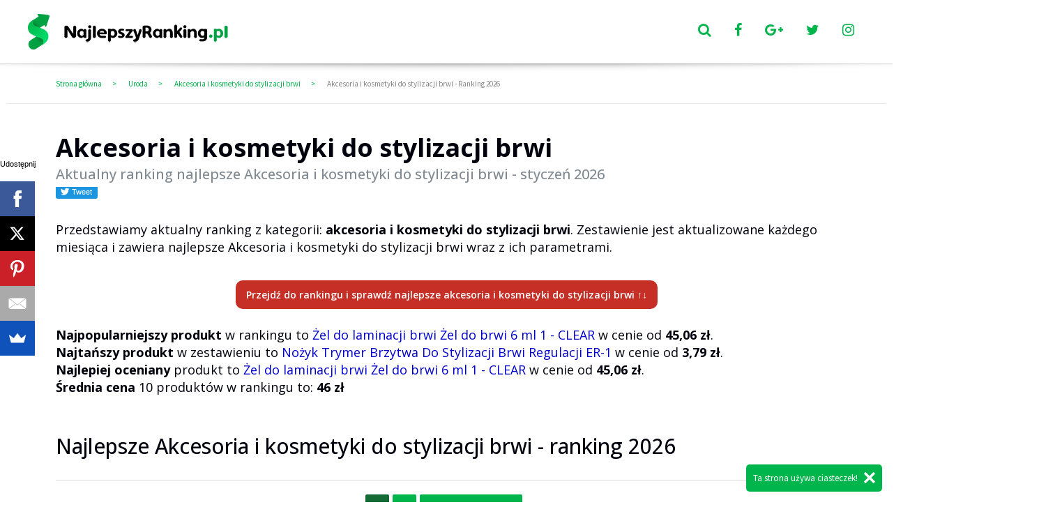

--- FILE ---
content_type: text/html; charset=UTF-8
request_url: https://najlepszyranking.pl/ranking-akcesoria-i-kosmetyki-do-stylizacji-brwi
body_size: 11674
content:
<!DOCTYPE html>
<html lang="en">
<head>
    <meta http-equiv="Content-Type" content="text/html; charset=UTF-8">
    <meta charset="utf-8">
    <meta http-equiv="X-UA-Compatible" content="IE=edge">
    <meta name="viewport" content="width=device-width, initial-scale=1.0">
    <title>Ranking Akcesoria i kosmetyki do stylizacji brwi 2026 - Najlepsze TOP10 - NajlepszyRanking.pl</title>
    <meta http-equiv="Expires" content="Mon, 02 Feb 2026 08:39:27" />
    <meta http-equiv="Last-Midified" content="Fri, 30 Jan 2026 08:39:27" />
    <meta name="csrf-token" content="Y4fRS8yUaiXgUtDyCMLOrfbjomilphkDRRDuRe77">
    <link rel="icon" type="image/x-icon" href="https://najlepszyranking.pl/img/favicon-32x32.png"/>
    <link rel="apple-touch-icon" href="https://najlepszyranking.pl/img/apple-icon-180x180.png">

    <link href="https://fonts.googleapis.com/css?family=Fira+Sans:400,400i,500,600,700,900&amp;subset=latin-ext" rel="stylesheet">
    <link href="https://fonts.googleapis.com/css?family=Open+Sans:400italic,400,500,600,700,900&subset=latin,latin-ext" rel="stylesheet">

            <link rel='stylesheet' type='text/css' href="https://najlepszyranking.pl/css/bootstrap.min.css"/>
        <link rel='stylesheet' type='text/css' href="https://najlepszyranking.pl/css/swiper.min.css"/>
        <link rel='stylesheet' type='text/css' href="https://najlepszyranking.pl/css/app.min.css"/>
        <link rel='stylesheet' type='text/css' href="https://najlepszyranking.pl/css/font-awesome.min.css"/>
    <!-- Scripts -->
    <script>
        window.Laravel = {"csrfToken":"Y4fRS8yUaiXgUtDyCMLOrfbjomilphkDRRDuRe77"}    </script>
            <meta name="robots" content="noindex, follow">
    
    <meta property="og:description" name="description" content="Zobacz ranking TOP10 w dziale Akcesoria i kosmetyki do stylizacji brwi. Sprawdź najlepsze Akcesoria i kosmetyki do stylizacji brwi i porównaj ich ceny. Przeczytaj to przed zakupem."/>
    <link rel="canonical" href="https://najlepszyranking.pl/ranking-akcesoria-i-kosmetyki-do-stylizacji-brwi" />
    

                <script>
            (function(i,s,o,g,r,a,m){i['GoogleAnalyticsObject']=r;i[r]=i[r]||function(){
                    (i[r].q=i[r].q||[]).push(arguments)},i[r].l=1*new Date();a=s.createElement(o),
                m=s.getElementsByTagName(o)[0];a.async=1;a.src=g;m.parentNode.insertBefore(a,m)
            })(window,document,'script','//www.google-analytics.com/analytics.js','ga');

            ga('create', 'UA-93384134-1', 'auto');
            ga('send', 'pageview');
            setTimeout("dataLayer.push({ '_trackEvent': 'GAEvent', 'category': 'NoBounce', 'action': 'Over 10 seconds' })", 10000);
                    </script>
    </head>
<body>
<!-- cookie -->
<div id="cookie-law">
    <div class="container">
        <div class="row">
            <div class="col-xs-12">
                <p>Ta strona używa ciasteczek!</p>
                <div id="cookie-close">
                    <span class="icon-close"></span>
                </div>
            </div>
        </div>
    </div>
</div>

<header class="clearfix">
    <div class="logo">
        <a href="https://najlepszyranking.pl">
            <img src="https://najlepszyranking.pl/img/logo.png" alt="Logo NajlepszyRanking.pl" class="hidden-xs-down" />
            <img src="https://najlepszyranking.pl/img/logo_small.png" alt="Logo NajlepszyRanking.pl" class="hidden-sm-up" />
        </a>
    </div>
        <div class="search">
        <form action="https://najlepszyranking.pl/search" method="post">
            <input type="hidden" name="_token" value="Y4fRS8yUaiXgUtDyCMLOrfbjomilphkDRRDuRe77">
            <input type="text" value="" name="s" placeholder="Wyszukaj" />
            <select title="Kategoria" name="id_category">
                <option value="-1">Wszystkie kategorie</option>
                                    <option value="0" >Komputery</option>
                                    <option value="5" >Telefony</option>
                                    <option value="2" >RTV</option>
                                    <option value="6" >AGD</option>
                                    <option value="3" >Foto</option>
                                    <option value="10" >Biuro i firma</option>
                                    <option value="12" >Motoryzacja</option>
                                    <option value="8" >Ogród</option>
                                    <option value="11" >Militaria</option>
                                    <option value="13" >Gry</option>
                                    <option value="21" >Dla dzieci</option>
                                    <option value="15" >Biżuteria i zegarki</option>
                                    <option value="16" >Zdrowie</option>
                                    <option value="1" >Uroda</option>
                                    <option value="19" >Moda</option>
                                    <option value="14" >Sport</option>
                                    <option value="18" >Muzyka</option>
                                    <option value="22" >Dom i wnętrze</option>
                                    <option value="23" >Zwierzęta i hobby</option>
                                    <option value="24" >Budowa i remont</option>
                                    <option value="25" >Delikatesy</option>
                            </select>
            <div class="right_side">
                <input type="submit" value="Szukaj" />
            </div>
        </form>
    </div>
    <div class="user">
        <a href="#" id="show_search_box" class="button">
            <i class="fa fa-search"></i>
        </a>
        <a href="https://facebook.com/najlepszyranking/" target="_blank" class="button">
            <i class="fa fa-facebook"></i>
        </a>
        <a href="https://plus.google.com/105696655950689668460" target="_blank" class="button">
            <i class="fa fa-google-plus"></i>
        </a>
        <a href="https://twitter.com/NajlepszyRank" target="_blank" class="button">
            <i class="fa fa-twitter"></i>
        </a>
        <a href="https://www.instagram.com/najlepszyranking.pl/" target="_blank" class="button">
            <i class="fa fa-instagram"></i>
        </a>
    </div>
    <div class="clearfix"></div>
    <div id="search_box">
        <form action="https://najlepszyranking.pl/search" method="post">
            <input type="hidden" name="_token" value="Y4fRS8yUaiXgUtDyCMLOrfbjomilphkDRRDuRe77">
            <input type="text" name="s" value="" placeholder="Wyszukaj" />
            <div class="select_wrap">
                <select title="Kategoria" name="id_category">
                    <option value="-1">Wszystkie kategorie</option>
                                            <option value="0" >Komputery </option>
                                            <option value="5" >Telefony </option>
                                            <option value="2" >RTV </option>
                                            <option value="6" >AGD </option>
                                            <option value="3" >Foto </option>
                                            <option value="10" >Biuro i firma </option>
                                            <option value="12" >Motoryzacja </option>
                                            <option value="8" >Ogród </option>
                                            <option value="11" >Militaria </option>
                                            <option value="13" >Gry </option>
                                            <option value="21" >Dla dzieci </option>
                                            <option value="15" >Biżuteria i zegarki </option>
                                            <option value="16" >Zdrowie </option>
                                            <option value="1" >Uroda </option>
                                            <option value="19" >Moda </option>
                                            <option value="14" >Sport </option>
                                            <option value="18" >Muzyka </option>
                                            <option value="22" >Dom i wnętrze </option>
                                            <option value="23" >Zwierzęta i hobby </option>
                                            <option value="24" >Budowa i remont </option>
                                            <option value="25" >Delikatesy </option>
                                    </select>
            </div>
            <div class="right_side">
                <input type="submit" value="Szukaj" />
            </div>
        </form>
    </div>
</header>
<main>
    <!-- Document Wrapper
    ============================================= -->
    <div id="wrapper">
        <script src="//load.sumome.com/" data-sumo-site-id="93192b68215ce2a4b04871da884d2e29a5a79af0a96f4a9474b68a00905e282c" async="async"></script>            <!-- breadcrumb -->
    <div class="breadcrumb">
        <div class="container clearfix">
            <ul class="pull-xs-left">
                <li><a href="https://najlepszyranking.pl">Strona główna</a></li>
                <li><a href="https://najlepszyranking.pl/uroda">Uroda</a></li>
                <li><a href="https://najlepszyranking.pl/akcesoria-i-kosmetyki-do-stylizacji-brwi">Akcesoria i kosmetyki do stylizacji brwi</a></li>
                <li><a href="https://najlepszyranking.pl/ranking-akcesoria-i-kosmetyki-do-stylizacji-brwi">Akcesoria i kosmetyki do stylizacji brwi - Ranking 2026</a></li>
            </ul>
        </div>
    </div>
    <script type="application/ld+json">
    {
     "@context": "http://schema.org",
     "@type": "BreadcrumbList",
     "itemListElement":
     [
      {
       "@type": "ListItem",
       "position": 1,
       "item":
       {
        "@id": "https://najlepszyranking.pl",
        "name": "Strona główna"
        }
      },

      {
       "@type": "ListItem",
       "position": 2,
       "item":
       {
         "@id": "https://najlepszyranking.pl/uroda",
         "name": "Uroda"
       }
      },

      {
       "@type": "ListItem",
       "position": 3,
       "item":
       {
         "@id": "https://najlepszyranking.pl/akcesoria-i-kosmetyki-do-stylizacji-brwi",
         "name": "Akcesoria i kosmetyki do stylizacji brwi"
       }
      },

      {
       "@type": "ListItem",
       "position": 4,
       "item":
       {
         "@id": "https://najlepszyranking.pl/ranking-akcesoria-i-kosmetyki-do-stylizacji-brwi",
         "name": "Akcesoria i kosmetyki do stylizacji brwi - Ranking 2026"
       }
      }

     ]
    }
    </script>
    <!-- /breadcrumb -->

    
    <div itemscope="" itemtype="http://schema.org/Article">
        <span style="display: none" itemprop="mainEntityOfPage">https://najlepszyranking.pl/ranking-akcesoria-i-kosmetyki-do-stylizacji-brwi</span>
        <span style="display: none" itemprop="datePublished">2026-01-01</span>
        <span style="display: none" itemprop="dateModified">2026-01-01</span>
        <meta itemprop="author" content="NajlepszyRanking.pl">

        <div itemprop="publisher" itemscope="" itemtype="https://schema.org/Organization">
            <div itemprop="logo" itemscope="" itemtype="https://schema.org/ImageObject">
                <meta itemprop="url" content="https://najlepszyranking.pl/img/logo.png">
            </div>
            <meta itemprop="name" content="NajlepszyRanking.pl">
        </div>

        <div itemprop="image" itemscope="" itemtype="https://schema.org/ImageObject">
            <meta itemprop="url" content="https://najlepszyranking.pl/img/logo.png">
            <meta itemprop="width" content="287">
            <meta itemprop="height" content="51">
        </div>

        <!-- compare-main section -->
        <section class="section-blog">
            <div class="container">
                <h2 class="content clearfix">
                    <h1 itemprop="name">Akcesoria i kosmetyki do stylizacji brwi</h1>
                    <h2 class="headline" itemprop="headline">Aktualny ranking najlepsze Akcesoria i kosmetyki do stylizacji brwi - styczeń 2026</h2>
                    <div class="share-icons">
                        <iframe id="twitter-widget-0" scrolling="no" frameborder="0" allowtransparency="true" class="twitter-share-button twitter-share-button-rendered twitter-tweet-button" title="Twitter Tweet Button" src="https://platform.twitter.com/widgets/tweet_button.b41e99df00581dc95d7fdd63f3283511.en.html#dnt=false&amp;id=twitter-widget-0&amp;lang=en&amp;original_referer=https%3A%2F%2Fnajlepszyranking.pl%2Franking-akcesoria-i-kosmetyki-do-stylizacji-brwi&amp;size=m&amp;text=https://najlepszyranking.pl/ranking-akcesoria-i-kosmetyki-do-stylizacji-brwi&amp;time=1769762367&amp;type=share&amp;url=https%3A%2F%2Fnajlepszyranking.pl%2Franking-akcesoria-i-kosmetyki-do-stylizacji-brwi" style="vertical-align: middle; width: 60px; height: 20px; "></iframe>
                        <div class="fb-like" data-share="true" data-href="https://najlepszyranking.pl/ranking-akcesoria-i-kosmetyki-do-stylizacji-brwi" data-layout="button_count" data-action="like" data-size="small" data-show-faces="false" style="margin-left: 1px;"></div>
                        <script src="https://apis.google.com/js/platform.js" async defer>
                            {lang: 'pl'}
                        </script>

                        <div style="display: inline-block; vertical-align:middle; position: relative; top: 3px;">
                            <!-- Umieść ten tag w miejscu, w którym ma być widoczny przycisk udostępniania. -->
                            <div class="g-plus" data-width="210" data-action="share" data-href="https://najlepszyranking.pl/ranking-akcesoria-i-kosmetyki-do-stylizacji-brwi"></div>
                        </div>
                    </div>
                    <article>
                                                                                                                                                                                                                                                                                                                                                                                                                                                                                                                                                                                                                                                                                                                                                                                                                                <p class="blue_hiperlinks">
                            Przedstawiamy aktualny ranking z kategorii: <b>akcesoria i kosmetyki do stylizacji brwi</b>. Zestawienie jest aktualizowane każdego miesiąca i zawiera najlepsze Akcesoria i kosmetyki do stylizacji brwi wraz z ich parametrami.<br>
                            <br>
                            <span style="text-align: center; display: block;">
                                <a href="#ranking" class="green blue_hiperlinks red_button">Przejdź do rankingu i sprawdź najlepsze akcesoria i kosmetyki do stylizacji brwi ↑↓</a><br>
                            </span>
                            <br>
                            <b>Najpopularniejszy produkt</b> w rankingu to <a href="https://najlepszyranking.pl/opinie-o-zel-do-laminacji-brwi-zel-do-brwi-6-ml-1-clear-956043009">Żel do laminacji brwi Żel do brwi 6 ml 1 - CLEAR</a> w cenie od <b><em class="price-em">45,06 zł</em></b>.<br>
                            <b>Najtańszy produkt</b> w zestawieniu to <a href="https://najlepszyranking.pl/opinie-o-nozyk-trymer-brzytwa-do-stylizacji-brwi-regulacji-er-1-899726224">Nożyk Trymer Brzytwa Do Stylizacji Brwi Regulacji ER-1</a> w cenie od <b><em class="price-em">3,79 zł</em></b>.<br>
                            <b>Najlepiej oceniany</b> produkt to <a href="https://najlepszyranking.pl/opinie-o-zel-do-laminacji-brwi-zel-do-brwi-6-ml-1-clear-956043009">Żel do laminacji brwi Żel do brwi 6 ml 1 - CLEAR</a> w cenie od <b><em class="price-em">45,06 zł</em></b>.<br>
                            <b>Średnia cena</b> 10 produktów w rankingu to: <b><em class="price-em">46 zł</em></b><br>
                            <br>
                            <span style="text-align: center; display: block;">
                                                            </span>
                        </p>
                                                <h3>Najlepsze Akcesoria i kosmetyki do stylizacji brwi - ranking 2026</h3>
                            <br>
                        <!--
                        <h4>Przedstawiamy ranking z miesiąca: styczeń 2026</h4>
                        -->
                        <div id="ranking">
                                                                                                <ul class="nav border-top">
                                                            <li class="active"><a href="https://najlepszyranking.pl/ranking-akcesoria-i-kosmetyki-do-stylizacji-brwi">1</a></li>
                                                                <li class=""><a href="https://najlepszyranking.pl/ranking-akcesoria-i-kosmetyki-do-stylizacji-brwi?page=2#ranking">2</a></li>
                                                        <li class="li-next"><a href="https://najlepszyranking.pl/ranking-akcesoria-i-kosmetyki-do-stylizacji-brwi?page=2#ranking" rel="next">Następna strona ></a></li>
            
                                    <div style="text-align: center;margin-top:15px;">
                        <a href="https://najlepszyranking.pl/ranking-akcesoria-i-kosmetyki-do-stylizacji-brwi?page=2#ranking" class="blue_hiperlinks">Zobacz najlepsze akcesoria i kosmetyki do stylizacji brwi na 2 stronie</a>
                    </div>
                        </ul>

                                
                                                                                            <div class="gallery line-bottom no-padding clearfix">
                                    <h3 class="pull-md-left">
                                        10. <a href="https://najlepszyranking.pl/opinie-o-brow-zestaw-do-permanentnego-koloryzowania-brwi-jasny-braz-947677017">Brow zestaw do permanentnego koloryzowania brwi Jasny Brąz</a>
                                    </h3>
                                    <div class="clear"></div>
                                    <div class="rate hidden-lg-up">
                                        <span>Nasza ocena:</span><fieldset class="rating green  disabled ">
            <input type="radio"  disabled  id="star_product_top_9476770175" name="product_top_947677017" value="5"  />
        <label class="full" for="star_product_top_9476770175"></label>
            <input type="radio"  disabled  id="star_product_top_94767701745" name="product_top_947677017" value="4.5"  />
        <label class="half" for="star_product_top_94767701745"></label>
            <input type="radio"  disabled  id="star_product_top_9476770174" name="product_top_947677017" value="4"  checked="checked"  />
        <label class="full" for="star_product_top_9476770174"></label>
            <input type="radio"  disabled  id="star_product_top_94767701735" name="product_top_947677017" value="3.5"  />
        <label class="half" for="star_product_top_94767701735"></label>
            <input type="radio"  disabled  id="star_product_top_9476770173" name="product_top_947677017" value="3"  />
        <label class="full" for="star_product_top_9476770173"></label>
            <input type="radio"  disabled  id="star_product_top_94767701725" name="product_top_947677017" value="2.5"  />
        <label class="half" for="star_product_top_94767701725"></label>
            <input type="radio"  disabled  id="star_product_top_9476770172" name="product_top_947677017" value="2"  />
        <label class="full" for="star_product_top_9476770172"></label>
            <input type="radio"  disabled  id="star_product_top_94767701715" name="product_top_947677017" value="1.5"  />
        <label class="half" for="star_product_top_94767701715"></label>
            <input type="radio"  disabled  id="star_product_top_9476770171" name="product_top_947677017" value="1"  />
        <label class="full" for="star_product_top_9476770171"></label>
            <input type="radio"  disabled  id="star_product_top_94767701705" name="product_top_947677017" value="0.5"  />
        <label class="half" for="star_product_top_94767701705"></label>
    </fieldset>                                    </div>
                                    <div class="clear"></div>
                                                                            <div class="image" style="float: right">
                                            <a href="https://najlepszyranking.pl/opinie-o-brow-zestaw-do-permanentnego-koloryzowania-brwi-jasny-braz-947677017">
                                                <img src="https://ocdn.eu/photo-offers-prod/offers/2498066677_42c6de8093a41a6120f881ca4a848ec9.webp"/>
                                            </a>
                                        </div>
                                                                        <div class="spec">
                                        <div class="rate hidden-md-down">
                                            <span>Nasza ocena:</span><fieldset class="rating green  disabled ">
            <input type="radio"  disabled  id="star_product_bottom_9476770175" name="product_bottom_947677017" value="5"  />
        <label class="full" for="star_product_bottom_9476770175"></label>
            <input type="radio"  disabled  id="star_product_bottom_94767701745" name="product_bottom_947677017" value="4.5"  />
        <label class="half" for="star_product_bottom_94767701745"></label>
            <input type="radio"  disabled  id="star_product_bottom_9476770174" name="product_bottom_947677017" value="4"  checked="checked"  />
        <label class="full" for="star_product_bottom_9476770174"></label>
            <input type="radio"  disabled  id="star_product_bottom_94767701735" name="product_bottom_947677017" value="3.5"  />
        <label class="half" for="star_product_bottom_94767701735"></label>
            <input type="radio"  disabled  id="star_product_bottom_9476770173" name="product_bottom_947677017" value="3"  />
        <label class="full" for="star_product_bottom_9476770173"></label>
            <input type="radio"  disabled  id="star_product_bottom_94767701725" name="product_bottom_947677017" value="2.5"  />
        <label class="half" for="star_product_bottom_94767701725"></label>
            <input type="radio"  disabled  id="star_product_bottom_9476770172" name="product_bottom_947677017" value="2"  />
        <label class="full" for="star_product_bottom_9476770172"></label>
            <input type="radio"  disabled  id="star_product_bottom_94767701715" name="product_bottom_947677017" value="1.5"  />
        <label class="half" for="star_product_bottom_94767701715"></label>
            <input type="radio"  disabled  id="star_product_bottom_9476770171" name="product_bottom_947677017" value="1"  />
        <label class="full" for="star_product_bottom_9476770171"></label>
            <input type="radio"  disabled  id="star_product_bottom_94767701705" name="product_bottom_947677017" value="0.5"  />
        <label class="half" for="star_product_bottom_94767701705"></label>
    </fieldset>                                        </div>
                                                                                    <div class="price">od 28.32 zł</div>
                                                                                <div class="container_see_gallery">
                                            <a href="https://najlepszyranking.pl/buy/brow-zestaw-do-permanentnego-koloryzowania-brwi-jasny-braz-947677017" target="_blank" class="buy_now" rel="nofollow">
                                                <img src="https://najlepszyranking.pl/img/product_cart.png" alt="" />
                                                Zobacz gdzie najtaniej
                                            </a>
                                        </div>
                                                                                    <b>Parametry:</b>
                                            <br>
                                            <ul class="specifications">
                                                                                                    <li>Producent: <b></b></li>
                                                                                                    <li>Model: <b>Brow zestaw do permanentnego koloryzowania brwi Jasny Brąz</b></li>
                                                                                            </ul>
                                                                                                                        <br>
                                        <a href="https://najlepszyranking.pl/opinie-o-brow-zestaw-do-permanentnego-koloryzowania-brwi-jasny-braz-947677017" class="blue_hiperlinks">Dodaj lub przeczytaj opinie o Brow zestaw do permanentnego koloryzowania brwi Jasny Brąz</a>
                                        <br>
                                                                                                                                                            </div>
                                </div>
                                                                                            <div class="gallery line-bottom no-padding clearfix">
                                    <h3 class="pull-md-left">
                                        9. <a href="https://najlepszyranking.pl/opinie-o-nozyk-trymer-brzytwa-do-stylizacji-brwi-regulacji-er-1-899726224">Nożyk Trymer Brzytwa Do Stylizacji Brwi Regulacji ER-1</a>
                                    </h3>
                                    <div class="clear"></div>
                                    <div class="rate hidden-lg-up">
                                        <span>Nasza ocena:</span><fieldset class="rating green  disabled ">
            <input type="radio"  disabled  id="star_product_top_8997262245" name="product_top_899726224" value="5"  />
        <label class="full" for="star_product_top_8997262245"></label>
            <input type="radio"  disabled  id="star_product_top_89972622445" name="product_top_899726224" value="4.5"  />
        <label class="half" for="star_product_top_89972622445"></label>
            <input type="radio"  disabled  id="star_product_top_8997262244" name="product_top_899726224" value="4"  checked="checked"  />
        <label class="full" for="star_product_top_8997262244"></label>
            <input type="radio"  disabled  id="star_product_top_89972622435" name="product_top_899726224" value="3.5"  />
        <label class="half" for="star_product_top_89972622435"></label>
            <input type="radio"  disabled  id="star_product_top_8997262243" name="product_top_899726224" value="3"  />
        <label class="full" for="star_product_top_8997262243"></label>
            <input type="radio"  disabled  id="star_product_top_89972622425" name="product_top_899726224" value="2.5"  />
        <label class="half" for="star_product_top_89972622425"></label>
            <input type="radio"  disabled  id="star_product_top_8997262242" name="product_top_899726224" value="2"  />
        <label class="full" for="star_product_top_8997262242"></label>
            <input type="radio"  disabled  id="star_product_top_89972622415" name="product_top_899726224" value="1.5"  />
        <label class="half" for="star_product_top_89972622415"></label>
            <input type="radio"  disabled  id="star_product_top_8997262241" name="product_top_899726224" value="1"  />
        <label class="full" for="star_product_top_8997262241"></label>
            <input type="radio"  disabled  id="star_product_top_89972622405" name="product_top_899726224" value="0.5"  />
        <label class="half" for="star_product_top_89972622405"></label>
    </fieldset>                                    </div>
                                    <div class="clear"></div>
                                                                            <div class="image" style="float: right">
                                            <a href="https://najlepszyranking.pl/opinie-o-nozyk-trymer-brzytwa-do-stylizacji-brwi-regulacji-er-1-899726224">
                                                <img src="https://ocdn.eu/skapiec-products/images/834e5445c92f5b515e9e9f7beab7264e.jpg"/>
                                            </a>
                                        </div>
                                                                        <div class="spec">
                                        <div class="rate hidden-md-down">
                                            <span>Nasza ocena:</span><fieldset class="rating green  disabled ">
            <input type="radio"  disabled  id="star_product_bottom_8997262245" name="product_bottom_899726224" value="5"  />
        <label class="full" for="star_product_bottom_8997262245"></label>
            <input type="radio"  disabled  id="star_product_bottom_89972622445" name="product_bottom_899726224" value="4.5"  />
        <label class="half" for="star_product_bottom_89972622445"></label>
            <input type="radio"  disabled  id="star_product_bottom_8997262244" name="product_bottom_899726224" value="4"  checked="checked"  />
        <label class="full" for="star_product_bottom_8997262244"></label>
            <input type="radio"  disabled  id="star_product_bottom_89972622435" name="product_bottom_899726224" value="3.5"  />
        <label class="half" for="star_product_bottom_89972622435"></label>
            <input type="radio"  disabled  id="star_product_bottom_8997262243" name="product_bottom_899726224" value="3"  />
        <label class="full" for="star_product_bottom_8997262243"></label>
            <input type="radio"  disabled  id="star_product_bottom_89972622425" name="product_bottom_899726224" value="2.5"  />
        <label class="half" for="star_product_bottom_89972622425"></label>
            <input type="radio"  disabled  id="star_product_bottom_8997262242" name="product_bottom_899726224" value="2"  />
        <label class="full" for="star_product_bottom_8997262242"></label>
            <input type="radio"  disabled  id="star_product_bottom_89972622415" name="product_bottom_899726224" value="1.5"  />
        <label class="half" for="star_product_bottom_89972622415"></label>
            <input type="radio"  disabled  id="star_product_bottom_8997262241" name="product_bottom_899726224" value="1"  />
        <label class="full" for="star_product_bottom_8997262241"></label>
            <input type="radio"  disabled  id="star_product_bottom_89972622405" name="product_bottom_899726224" value="0.5"  />
        <label class="half" for="star_product_bottom_89972622405"></label>
    </fieldset>                                        </div>
                                                                                    <div class="price">od 3.79 zł</div>
                                                                                <div class="container_see_gallery">
                                            <a href="https://najlepszyranking.pl/buy/nozyk-trymer-brzytwa-do-stylizacji-brwi-regulacji-er-1-899726224" target="_blank" class="buy_now" rel="nofollow">
                                                <img src="https://najlepszyranking.pl/img/product_cart.png" alt="" />
                                                Zobacz gdzie najtaniej
                                            </a>
                                        </div>
                                                                                    <b>Parametry:</b>
                                            <br>
                                            <ul class="specifications">
                                                                                                    <li>Producent: <b></b></li>
                                                                                                    <li>Model: <b>Nożyk Trymer Brzytwa Do Stylizacji Brwi Regulacji ER-1</b></li>
                                                                                            </ul>
                                                                                                                        <br>
                                        <a href="https://najlepszyranking.pl/opinie-o-nozyk-trymer-brzytwa-do-stylizacji-brwi-regulacji-er-1-899726224" class="blue_hiperlinks">Dodaj lub przeczytaj opinie o Nożyk Trymer Brzytwa Do Stylizacji Brwi Regulacji ER-1</a>
                                        <br>
                                                                                                                                                            </div>
                                </div>
                                                                                            <div class="gallery line-bottom no-padding clearfix">
                                    <h3 class="pull-md-left">
                                        8. <a href="https://najlepszyranking.pl/opinie-o-cosmetics-brow-lift-88-g-bezbarwny-zel-do-stylizacji-brwi-951214606">Cosmetics Brow Lift 8,8 g Bezbarwny żel do stylizacji brwi</a>
                                    </h3>
                                    <div class="clear"></div>
                                    <div class="rate hidden-lg-up">
                                        <span>Nasza ocena:</span><fieldset class="rating green  disabled ">
            <input type="radio"  disabled  id="star_product_top_9512146065" name="product_top_951214606" value="5"  />
        <label class="full" for="star_product_top_9512146065"></label>
            <input type="radio"  disabled  id="star_product_top_95121460645" name="product_top_951214606" value="4.5"  />
        <label class="half" for="star_product_top_95121460645"></label>
            <input type="radio"  disabled  id="star_product_top_9512146064" name="product_top_951214606" value="4"  checked="checked"  />
        <label class="full" for="star_product_top_9512146064"></label>
            <input type="radio"  disabled  id="star_product_top_95121460635" name="product_top_951214606" value="3.5"  />
        <label class="half" for="star_product_top_95121460635"></label>
            <input type="radio"  disabled  id="star_product_top_9512146063" name="product_top_951214606" value="3"  />
        <label class="full" for="star_product_top_9512146063"></label>
            <input type="radio"  disabled  id="star_product_top_95121460625" name="product_top_951214606" value="2.5"  />
        <label class="half" for="star_product_top_95121460625"></label>
            <input type="radio"  disabled  id="star_product_top_9512146062" name="product_top_951214606" value="2"  />
        <label class="full" for="star_product_top_9512146062"></label>
            <input type="radio"  disabled  id="star_product_top_95121460615" name="product_top_951214606" value="1.5"  />
        <label class="half" for="star_product_top_95121460615"></label>
            <input type="radio"  disabled  id="star_product_top_9512146061" name="product_top_951214606" value="1"  />
        <label class="full" for="star_product_top_9512146061"></label>
            <input type="radio"  disabled  id="star_product_top_95121460605" name="product_top_951214606" value="0.5"  />
        <label class="half" for="star_product_top_95121460605"></label>
    </fieldset>                                    </div>
                                    <div class="clear"></div>
                                                                            <div class="image" style="float: right">
                                            <a href="https://najlepszyranking.pl/opinie-o-cosmetics-brow-lift-88-g-bezbarwny-zel-do-stylizacji-brwi-951214606">
                                                <img src="https://ocdn.eu/photo-offers-prod/offers/2526292582_f45d0a7a650f205e319f8ee6b894e9cd.webp"/>
                                            </a>
                                        </div>
                                                                        <div class="spec">
                                        <div class="rate hidden-md-down">
                                            <span>Nasza ocena:</span><fieldset class="rating green  disabled ">
            <input type="radio"  disabled  id="star_product_bottom_9512146065" name="product_bottom_951214606" value="5"  />
        <label class="full" for="star_product_bottom_9512146065"></label>
            <input type="radio"  disabled  id="star_product_bottom_95121460645" name="product_bottom_951214606" value="4.5"  />
        <label class="half" for="star_product_bottom_95121460645"></label>
            <input type="radio"  disabled  id="star_product_bottom_9512146064" name="product_bottom_951214606" value="4"  checked="checked"  />
        <label class="full" for="star_product_bottom_9512146064"></label>
            <input type="radio"  disabled  id="star_product_bottom_95121460635" name="product_bottom_951214606" value="3.5"  />
        <label class="half" for="star_product_bottom_95121460635"></label>
            <input type="radio"  disabled  id="star_product_bottom_9512146063" name="product_bottom_951214606" value="3"  />
        <label class="full" for="star_product_bottom_9512146063"></label>
            <input type="radio"  disabled  id="star_product_bottom_95121460625" name="product_bottom_951214606" value="2.5"  />
        <label class="half" for="star_product_bottom_95121460625"></label>
            <input type="radio"  disabled  id="star_product_bottom_9512146062" name="product_bottom_951214606" value="2"  />
        <label class="full" for="star_product_bottom_9512146062"></label>
            <input type="radio"  disabled  id="star_product_bottom_95121460615" name="product_bottom_951214606" value="1.5"  />
        <label class="half" for="star_product_bottom_95121460615"></label>
            <input type="radio"  disabled  id="star_product_bottom_9512146061" name="product_bottom_951214606" value="1"  />
        <label class="full" for="star_product_bottom_9512146061"></label>
            <input type="radio"  disabled  id="star_product_bottom_95121460605" name="product_bottom_951214606" value="0.5"  />
        <label class="half" for="star_product_bottom_95121460605"></label>
    </fieldset>                                        </div>
                                                                                    <div class="price">od 35.99 zł</div>
                                                                                <div class="container_see_gallery">
                                            <a href="https://najlepszyranking.pl/buy/cosmetics-brow-lift-88-g-bezbarwny-zel-do-stylizacji-brwi-951214606" target="_blank" class="buy_now" rel="nofollow">
                                                <img src="https://najlepszyranking.pl/img/product_cart.png" alt="" />
                                                Zobacz gdzie najtaniej
                                            </a>
                                        </div>
                                                                                    <b>Parametry:</b>
                                            <br>
                                            <ul class="specifications">
                                                                                                    <li>Producent: <b></b></li>
                                                                                                    <li>Model: <b>Cosmetics Brow Lift 8,8 g Bezbarwny żel do stylizacji brwi</b></li>
                                                                                            </ul>
                                                                                                                        <br>
                                        <a href="https://najlepszyranking.pl/opinie-o-cosmetics-brow-lift-88-g-bezbarwny-zel-do-stylizacji-brwi-951214606" class="blue_hiperlinks">Dodaj lub przeczytaj opinie o Cosmetics Brow Lift 8,8 g Bezbarwny żel do stylizacji brwi</a>
                                        <br>
                                                                                                                                                            </div>
                                </div>
                                                                                            <div class="gallery line-bottom no-padding clearfix">
                                    <h3 class="pull-md-left">
                                        7. <a href="https://najlepszyranking.pl/opinie-o-styling-eyebrow-pencil-4463-876037487">STYLING EYEBROW PENCIL 4463</a>
                                    </h3>
                                    <div class="clear"></div>
                                    <div class="rate hidden-lg-up">
                                        <span>Nasza ocena:</span><fieldset class="rating green  disabled ">
            <input type="radio"  disabled  id="star_product_top_8760374875" name="product_top_876037487" value="5"  />
        <label class="full" for="star_product_top_8760374875"></label>
            <input type="radio"  disabled  id="star_product_top_87603748745" name="product_top_876037487" value="4.5"  />
        <label class="half" for="star_product_top_87603748745"></label>
            <input type="radio"  disabled  id="star_product_top_8760374874" name="product_top_876037487" value="4"  checked="checked"  />
        <label class="full" for="star_product_top_8760374874"></label>
            <input type="radio"  disabled  id="star_product_top_87603748735" name="product_top_876037487" value="3.5"  />
        <label class="half" for="star_product_top_87603748735"></label>
            <input type="radio"  disabled  id="star_product_top_8760374873" name="product_top_876037487" value="3"  />
        <label class="full" for="star_product_top_8760374873"></label>
            <input type="radio"  disabled  id="star_product_top_87603748725" name="product_top_876037487" value="2.5"  />
        <label class="half" for="star_product_top_87603748725"></label>
            <input type="radio"  disabled  id="star_product_top_8760374872" name="product_top_876037487" value="2"  />
        <label class="full" for="star_product_top_8760374872"></label>
            <input type="radio"  disabled  id="star_product_top_87603748715" name="product_top_876037487" value="1.5"  />
        <label class="half" for="star_product_top_87603748715"></label>
            <input type="radio"  disabled  id="star_product_top_8760374871" name="product_top_876037487" value="1"  />
        <label class="full" for="star_product_top_8760374871"></label>
            <input type="radio"  disabled  id="star_product_top_87603748705" name="product_top_876037487" value="0.5"  />
        <label class="half" for="star_product_top_87603748705"></label>
    </fieldset>                                    </div>
                                    <div class="clear"></div>
                                                                            <div class="image" style="float: right">
                                            <a href="https://najlepszyranking.pl/opinie-o-styling-eyebrow-pencil-4463-876037487">
                                                <img src="https://ocdn.eu/skapiec-products/images/c9f81934ae85840db549620decfa1843.jpg"/>
                                            </a>
                                        </div>
                                                                        <div class="spec">
                                        <div class="rate hidden-md-down">
                                            <span>Nasza ocena:</span><fieldset class="rating green  disabled ">
            <input type="radio"  disabled  id="star_product_bottom_8760374875" name="product_bottom_876037487" value="5"  />
        <label class="full" for="star_product_bottom_8760374875"></label>
            <input type="radio"  disabled  id="star_product_bottom_87603748745" name="product_bottom_876037487" value="4.5"  />
        <label class="half" for="star_product_bottom_87603748745"></label>
            <input type="radio"  disabled  id="star_product_bottom_8760374874" name="product_bottom_876037487" value="4"  checked="checked"  />
        <label class="full" for="star_product_bottom_8760374874"></label>
            <input type="radio"  disabled  id="star_product_bottom_87603748735" name="product_bottom_876037487" value="3.5"  />
        <label class="half" for="star_product_bottom_87603748735"></label>
            <input type="radio"  disabled  id="star_product_bottom_8760374873" name="product_bottom_876037487" value="3"  />
        <label class="full" for="star_product_bottom_8760374873"></label>
            <input type="radio"  disabled  id="star_product_bottom_87603748725" name="product_bottom_876037487" value="2.5"  />
        <label class="half" for="star_product_bottom_87603748725"></label>
            <input type="radio"  disabled  id="star_product_bottom_8760374872" name="product_bottom_876037487" value="2"  />
        <label class="full" for="star_product_bottom_8760374872"></label>
            <input type="radio"  disabled  id="star_product_bottom_87603748715" name="product_bottom_876037487" value="1.5"  />
        <label class="half" for="star_product_bottom_87603748715"></label>
            <input type="radio"  disabled  id="star_product_bottom_8760374871" name="product_bottom_876037487" value="1"  />
        <label class="full" for="star_product_bottom_8760374871"></label>
            <input type="radio"  disabled  id="star_product_bottom_87603748705" name="product_bottom_876037487" value="0.5"  />
        <label class="half" for="star_product_bottom_87603748705"></label>
    </fieldset>                                        </div>
                                                                                    <div class="price">od 169.00 zł</div>
                                                                                <div class="container_see_gallery">
                                            <a href="https://najlepszyranking.pl/buy/styling-eyebrow-pencil-4463-876037487" target="_blank" class="buy_now" rel="nofollow">
                                                <img src="https://najlepszyranking.pl/img/product_cart.png" alt="" />
                                                Zobacz gdzie najtaniej
                                            </a>
                                        </div>
                                                                                    <b>Parametry:</b>
                                            <br>
                                            <ul class="specifications">
                                                                                                    <li>Producent: <b></b></li>
                                                                                                    <li>Model: <b>STYLING EYEBROW PENCIL 4463</b></li>
                                                                                                    <li>Postać: <b>kredka do brwi</b></li>
                                                                                            </ul>
                                                                                                                        <br>
                                        <a href="https://najlepszyranking.pl/opinie-o-styling-eyebrow-pencil-4463-876037487" class="blue_hiperlinks">Dodaj lub przeczytaj opinie o STYLING EYEBROW PENCIL 4463</a>
                                        <br>
                                                                                                                                                            </div>
                                </div>
                                                                                            <div class="gallery line-bottom no-padding clearfix">
                                    <h3 class="pull-md-left">
                                        6. <a href="https://najlepszyranking.pl/opinie-o-super-lock-brow-glue-zel-do-stylizacji-brwi-brwi-deep-brown-7-ml-949268309">Super Lock Brow Glue żel do stylizacji brwi brwi Deep Brown 7 ml</a>
                                    </h3>
                                    <div class="clear"></div>
                                    <div class="rate hidden-lg-up">
                                        <span>Nasza ocena:</span><fieldset class="rating green  disabled ">
            <input type="radio"  disabled  id="star_product_top_9492683095" name="product_top_949268309" value="5"  checked="checked"  />
        <label class="full" for="star_product_top_9492683095"></label>
            <input type="radio"  disabled  id="star_product_top_94926830945" name="product_top_949268309" value="4.5"  />
        <label class="half" for="star_product_top_94926830945"></label>
            <input type="radio"  disabled  id="star_product_top_9492683094" name="product_top_949268309" value="4"  />
        <label class="full" for="star_product_top_9492683094"></label>
            <input type="radio"  disabled  id="star_product_top_94926830935" name="product_top_949268309" value="3.5"  />
        <label class="half" for="star_product_top_94926830935"></label>
            <input type="radio"  disabled  id="star_product_top_9492683093" name="product_top_949268309" value="3"  />
        <label class="full" for="star_product_top_9492683093"></label>
            <input type="radio"  disabled  id="star_product_top_94926830925" name="product_top_949268309" value="2.5"  />
        <label class="half" for="star_product_top_94926830925"></label>
            <input type="radio"  disabled  id="star_product_top_9492683092" name="product_top_949268309" value="2"  />
        <label class="full" for="star_product_top_9492683092"></label>
            <input type="radio"  disabled  id="star_product_top_94926830915" name="product_top_949268309" value="1.5"  />
        <label class="half" for="star_product_top_94926830915"></label>
            <input type="radio"  disabled  id="star_product_top_9492683091" name="product_top_949268309" value="1"  />
        <label class="full" for="star_product_top_9492683091"></label>
            <input type="radio"  disabled  id="star_product_top_94926830905" name="product_top_949268309" value="0.5"  />
        <label class="half" for="star_product_top_94926830905"></label>
    </fieldset>                                    </div>
                                    <div class="clear"></div>
                                                                            <div class="image" style="float: right">
                                            <a href="https://najlepszyranking.pl/opinie-o-super-lock-brow-glue-zel-do-stylizacji-brwi-brwi-deep-brown-7-ml-949268309">
                                                <img src="https://ocdn.eu/photo-offers-prod/offers/2507535049_01027f6c5dadce692a8a14cbfa331176.webp"/>
                                            </a>
                                        </div>
                                                                        <div class="spec">
                                        <div class="rate hidden-md-down">
                                            <span>Nasza ocena:</span><fieldset class="rating green  disabled ">
            <input type="radio"  disabled  id="star_product_bottom_9492683095" name="product_bottom_949268309" value="5"  checked="checked"  />
        <label class="full" for="star_product_bottom_9492683095"></label>
            <input type="radio"  disabled  id="star_product_bottom_94926830945" name="product_bottom_949268309" value="4.5"  />
        <label class="half" for="star_product_bottom_94926830945"></label>
            <input type="radio"  disabled  id="star_product_bottom_9492683094" name="product_bottom_949268309" value="4"  />
        <label class="full" for="star_product_bottom_9492683094"></label>
            <input type="radio"  disabled  id="star_product_bottom_94926830935" name="product_bottom_949268309" value="3.5"  />
        <label class="half" for="star_product_bottom_94926830935"></label>
            <input type="radio"  disabled  id="star_product_bottom_9492683093" name="product_bottom_949268309" value="3"  />
        <label class="full" for="star_product_bottom_9492683093"></label>
            <input type="radio"  disabled  id="star_product_bottom_94926830925" name="product_bottom_949268309" value="2.5"  />
        <label class="half" for="star_product_bottom_94926830925"></label>
            <input type="radio"  disabled  id="star_product_bottom_9492683092" name="product_bottom_949268309" value="2"  />
        <label class="full" for="star_product_bottom_9492683092"></label>
            <input type="radio"  disabled  id="star_product_bottom_94926830915" name="product_bottom_949268309" value="1.5"  />
        <label class="half" for="star_product_bottom_94926830915"></label>
            <input type="radio"  disabled  id="star_product_bottom_9492683091" name="product_bottom_949268309" value="1"  />
        <label class="full" for="star_product_bottom_9492683091"></label>
            <input type="radio"  disabled  id="star_product_bottom_94926830905" name="product_bottom_949268309" value="0.5"  />
        <label class="half" for="star_product_bottom_94926830905"></label>
    </fieldset>                                        </div>
                                                                                    <div class="price">od 28.53 zł</div>
                                                                                <div class="container_see_gallery">
                                            <a href="https://najlepszyranking.pl/buy/super-lock-brow-glue-zel-do-stylizacji-brwi-brwi-deep-brown-7-ml-949268309" target="_blank" class="buy_now" rel="nofollow">
                                                <img src="https://najlepszyranking.pl/img/product_cart.png" alt="" />
                                                Zobacz gdzie najtaniej
                                            </a>
                                        </div>
                                                                                    <b>Parametry:</b>
                                            <br>
                                            <ul class="specifications">
                                                                                                    <li>Producent: <b></b></li>
                                                                                                    <li>Model: <b>Super Lock Brow Glue żel do stylizacji brwi brwi Deep Brown 7 ml</b></li>
                                                                                            </ul>
                                                                                                                        <br>
                                        <a href="https://najlepszyranking.pl/opinie-o-super-lock-brow-glue-zel-do-stylizacji-brwi-brwi-deep-brown-7-ml-949268309" class="blue_hiperlinks">Dodaj lub przeczytaj opinie o Super Lock Brow Glue żel do stylizacji brwi brwi Deep Brown 7 ml</a>
                                        <br>
                                                                                                                                                            </div>
                                </div>
                                                                                                                                <ul class="nav border-bottom">
                                                            <li class="active"><a href="https://najlepszyranking.pl/ranking-akcesoria-i-kosmetyki-do-stylizacji-brwi">1</a></li>
                                                                <li class=""><a href="https://najlepszyranking.pl/ranking-akcesoria-i-kosmetyki-do-stylizacji-brwi?page=2#ranking">2</a></li>
                                                        <li class="li-next"><a href="https://najlepszyranking.pl/ranking-akcesoria-i-kosmetyki-do-stylizacji-brwi?page=2#ranking" rel="next">Następna strona ></a></li>
            
                                    <div style="text-align: center;margin-top:15px;">
                        <a href="https://najlepszyranking.pl/ranking-akcesoria-i-kosmetyki-do-stylizacji-brwi?page=2#ranking" class="blue_hiperlinks">Zobacz najlepsze akcesoria i kosmetyki do stylizacji brwi na 2 stronie</a>
                    </div>
                        </ul>

                                                                                        </div>
                        
                                            </article>
                    <aside class="sticky" style="  position: relative;top: 0;">
                        
                        <script async src="//pagead2.googlesyndication.com/pagead/js/adsbygoogle.js"></script>
                        <!-- naj -->
                        <ins class="adsbygoogle"
                             style="display:block"
                             data-ad-client="ca-pub-3216482421218437"
                             data-ad-slot="8226603490"
                             data-ad-format="auto"></ins>
                        <script>
                            (adsbygoogle = window.adsbygoogle || []).push({});
                        </script>
                    </aside>
                </div>
            </div>
        </section>
        <!-- /blog section -->

                <!-- recent section -->
        <section class="section-recent" id="reviews">
            <div class="container">
                <div class="row">
                    <div class="col-xs-12">
                        <h2>Komentarze do zestawienia: Najlepsze Akcesoria i kosmetyki do stylizacji brwi - ranking 2026</h2>
                                                    <p class="text-center">Zestawienie nie posiada jeszcze komentarzy. Dodaj pierwszy komentarz do rankingu poniżej.</p>
                                                <div class="this-comment">
                                                        <div class="new-comment">
                                <div class="comment clearfix">
                                                                        <form action="https://najlepszyranking.pl/ranking-akcesoria-i-kosmetyki-do-stylizacji-brwi/storeAutoMatchReview#reviews" method="POST">
                                        <input type="hidden" name="_token" value="Y4fRS8yUaiXgUtDyCMLOrfbjomilphkDRRDuRe77">
                                        <div class="image">
                                            
                                        </div>
                                        <div class="content">
                                            <div class="row">
                                                <div class="col-xs-12 col-xl-6 col-xxl-7 inputs">
                                                    <input type="text" name="author" placeholder="Imię" value=""/>
                                                    <input type="email" name="email" placeholder="E-mail" value=""/>
                                                    <input type="text" name="name"  class="helper honeypot" />
                                                </div>
                                                <div class="col-xs-12 col-xl-6 col-xxl-5 rates">
                                                    <span>Twoja ocena zestawienia</span>
                                                    <div class="rate">
                                                        <fieldset class="rating default ">
            <input type="radio"  id="star_mark5" name="mark" value="5"  />
        <label class="full" for="star_mark5"></label>
            <input type="radio"  id="star_mark45" name="mark" value="4.5"  />
        <label class="half" for="star_mark45"></label>
            <input type="radio"  id="star_mark4" name="mark" value="4"  />
        <label class="full" for="star_mark4"></label>
            <input type="radio"  id="star_mark35" name="mark" value="3.5"  />
        <label class="half" for="star_mark35"></label>
            <input type="radio"  id="star_mark3" name="mark" value="3"  />
        <label class="full" for="star_mark3"></label>
            <input type="radio"  id="star_mark25" name="mark" value="2.5"  />
        <label class="half" for="star_mark25"></label>
            <input type="radio"  id="star_mark2" name="mark" value="2"  />
        <label class="full" for="star_mark2"></label>
            <input type="radio"  id="star_mark15" name="mark" value="1.5"  />
        <label class="half" for="star_mark15"></label>
            <input type="radio"  id="star_mark1" name="mark" value="1"  />
        <label class="full" for="star_mark1"></label>
            <input type="radio"  id="star_mark05" name="mark" value="0.5"  />
        <label class="half" for="star_mark05"></label>
    </fieldset>                                                    </div>
                                                </div>
                                            </div>
                                            <textarea placeholder="Twój komentarz" name="content"></textarea>
                                            <div class="row">
                                                <div class="col-xs-12">
                                                    <label for="cc">
                                                        <input type="checkbox" name="cc" id="cc" required>
                                                        Zaznaczając przycisk wyboru akceptuję <a href="https://najlepszyranking.pl/regulamin" style="text-decoration: underline" target="_blank">Regulamin</a> oraz <a style="text-decoration: underline" href="https://najlepszyranking.pl/polityka-prywatnosci" target="_blank">Politykę prywatności</a>
                                                    </label>
                                                </div>
                                                <div class="col-xs-12">
                                                    <label for="cc2">
                                                        <input type="checkbox" name="cc2" id="cc2" required>
                                                        Zaznaczając przycisk wyboru wyrażam zgodę na przetwarzanie moich danych osobowych zamieszczonych w niniejszym formularzu dodawania komentarza przez Digiqal sp. z o.o. z siedzibą przy ul. Gwardyjskiej 20, 33-300 Nowy Sącz, KRS: 0000714424, NIP: 7343555451, Regon: 369285034, kontakt@najlepszyranking.pl w celu realizacji usługi obsługi
                                                        <a href="javascript:($('#readMoreCC2').toggle('slow'))()">Rozwiń ≫</a>
                                                        <div style="display: none; font-size: 14px; margin: 20px 5%;" id="readMoreCC2" class="text-muted">
                                                            Administratorem Państwa danych osobowych przekazywanych w niniejszym formularzu jest  Digiqal sp. z o.o. z siedzibą przy ul. Gwardyjskiej 20, 33-300 Nowy Sącz, KRS: 0000714424, NIP: 7343555451, Regon: 369285034, kontakt@najlepszyranking.pl<br>
                                                            Jeżeli złożyłeś oświadczenie o zgodzie na przetwarzanie danych osobowych w każdej chwili masz prawo cofnąć tą zgodę. Cofnięcie zgody nie będzie wpływać na zgodność z prawem przetwarzania, którego dokonano na podstawie Twojej zgody przed jej wycofaniem.<br>
                                                            Dane osobowe przekazywane w ramach niniejszego formularza mogą być wykorzystywane w celu świadczenia usługi obsługi komentarzy na podstawie Twojej zgody (podstawa z art. 6 ust. 1 lit. a RODO),<br>
                                                            Będziemy przetwarzać kategorie Twoich danych osobowych takie jak podstawowe dane identyfikacyjne i dane dotyczące możliwości kontaktu z Tobą.
                                                            Twoje dane osobowe możemy udostępniać podwykonawcom, czyli podmiotom, z których korzystamy przy ich przetwarzaniu;<br>
                                                            Nie przekazujemy Twoich danych poza teren EU/EOG.<br>
                                                            Twoje Dane osobowe będą przetwarzane i przechowywane od momentu ich uzyskania przez Administratora Danych Osobowych do czasu zakończenia realizacji Usługi na Twoją rzecz oraz po tym okresie w celu:<br>
                                                            <ol>
                                                                <li>dochodzenia roszczeń w związku z wykonywaniem usługi;</li>
                                                                <li>wykonania obowiązków wynikających z przepisów prawa, w tym w szczególności podatkowych i rachunkowych;</li>
                                                            </ol>
                                                            Warto pamiętać, że masz prawo wniesienia skargi do UODO gdy uznasz, iż przetwarzanie danych osobowych narusza przepisy ogólnego rozporządzenia o ochronie danych osobowych z dnia 27 kwietnia 2016 r.<br>
                                                            Przysługuje Ci prawo:<br>
                                                            <ol>
                                                                <li>dostępu do swoich danych osobowych i otrzymania ich kopii; </li>
                                                                <li>do sprostowania (poprawiania swoich danych);</li>
                                                                <li>do usunięcia danych;</li>
                                                                <li>do ograniczenia przetwarzania danych osobowych;</li>
                                                                <li>do wniesienia sprzeciwu wobec przetwarzania danych osobowych; </li>
                                                                <li>do przenoszenia danych; </li>
                                                                <li>prawo do wniesienia skargi do organu nadzorczego; </li>
                                                                <li>prawo do cofnięcia zgody na przetwarzanie danych osobowych</li>
                                                            </ol>
                                                            Podanie danych jest dobrowolne ale ich nie podanie będzie równoznaczne z brakiem możliwości świadczenia Usług na Twoją rzecz. <br>
                                                            Szczegóły i wskazówki jak wykonywać swoje prawa znajdziesz Użytkowniku na naszej stronie internetowej w polityce prywatności, pod adresem https://najlepszyranking.pl/polityka-prywatnosci<br></div>
                                                    </label>
                                                </div>
                                                <div class="col-xs-12 col-lg-8">
                                                                                                        <script src="https://www.google.com/recaptcha/api.js" async defer></script>
<div class="g-recaptcha" data-sitekey="6LeNWBgUAAAAAE4WuB9fI_3gCPHLRwFBvjCDCrqA"></div>                                                </div>
                                                <div class="col-xs-12 col-lg-4">
                                                    <div class="pull-xs-right">
                                                        <input type="submit" value="Dodaj komentarz" />
                                                    </div>
                                                </div>
                                                <div class="col-xs-12">
                                                    <small class="review-info">Wyrażam zgodę na przetwarzanie moich danych osobowych podanych w czasie rejestracji w Serwisie Internetowym w celu świadczenia usług drogą elektroniczną. Administratorem danych osobowych jest NajlepszyRanking.pl. Użytkownik ma w każdym czasie prawo dostępu do swoich danych, ich uzupełniania lub poprawiania oraz żądania usunięcia danych.</small>
                                                </div>
                                            </div>
                                        </div>
                                    </form>
                                </div>
                            </div>
                                                    </div>
                    </div>
                </div>
            </div>
        </section>
        <!-- /recent section -->
    </div>

    <!-- newest section -->
    <section class="section-newest">
        <div class="container">
            <div class="title">
                <h2>Zobacz również w tej kategorii:</h2>
            </div>
            <div class="content">
                <div class="row row-no-padding hidden-md-up">
                    <div class="swiper-container">
                        <div class="swiper-wrapper">
                            <div class="swiper-slide">
                                                                    <a href="https://najlepszyranking.pl/ranking-wody-i-perfumy-damskie" class="block">
                                        <img src="https://ocdn.eu/photo-offers-prod/offers/2314197279_a978940aa8491052a3d984b35bfc72e7.webp" alt="Wody i perfumy damskie - ranking 2026"/>
                                        <div class="inside">
                                            <h3>Wody i perfumy damskie - ranking 2026</h3>
                                        </div>
                                    </a>
                                                                    <a href="https://najlepszyranking.pl/ranking-wody-i-perfumy-meskie" class="block">
                                        <img src="https://ocdn.eu/photo-offers-prod/offers/2314157317_fb217de945295aa78eb66aa48e6a2ff0.webp" alt="Wody i perfumy męskie - ranking 2026"/>
                                        <div class="inside">
                                            <h3>Wody i perfumy męskie - ranking 2026</h3>
                                        </div>
                                    </a>
                                                                    <a href="https://najlepszyranking.pl/ranking-dezodoranty-i-antyperspiranty-meskie" class="block">
                                        <img src="https://ocdn.eu/photo-offers-prod/offers/2309753786_6c25055ee05f71ef17edcc8ca00893c4.webp" alt="Dezodoranty i antyperspiranty męskie - ranking 2026"/>
                                        <div class="inside">
                                            <h3>Dezodoranty i antyperspiranty męskie - ranking 2026</h3>
                                        </div>
                                    </a>
                                                                    <a href="https://najlepszyranking.pl/ranking-kremy-i-maski-do-rak" class="block">
                                        <img src="https://ocdn.eu/photo-offers-prod-transforms/1/1Mbk9lwaHR0cHM6Ly9tZWRpYS5zdXBlcnBoYXJtLmV1L21lZGlhL2NhdGFsb2cvcHJvZHVjdC81LzkvNTkwMzk1NzQzMzIxOS1Td2VkZXJtLUh1ZHNhbHZhLVZpdGFtaW4tRS1LcmVtLWRvLXJfay0uanBlZ5DeAAGhMAA" alt="Kremy i maski do rąk - ranking 2026"/>
                                        <div class="inside">
                                            <h3>Kremy i maski do rąk - ranking 2026</h3>
                                        </div>
                                    </a>
                                                                    <a href="https://najlepszyranking.pl/ranking-mydla" class="block">
                                        <img src="https://ocdn.eu/photo-offers-prod/offers/2323943992_96389be153f3338790bd954157c18b3d.webp" alt="Mydła - ranking 2026"/>
                                        <div class="inside">
                                            <h3>Mydła - ranking 2026</h3>
                                        </div>
                                    </a>
                                                                    <a href="https://najlepszyranking.pl/ranking-do-kapieli-dla-kobiet" class="block">
                                        <img src="https://ocdn.eu/photo-offers-prod/offers/188461077_80c2d2a63d1c54bb9bab55bd4228dd7b.webp" alt="Kosmetyki do kąpieli dla kobiet - ranking 2026"/>
                                        <div class="inside">
                                            <h3>Kosmetyki do kąpieli dla kobiet - ranking 2026</h3>
                                        </div>
                                    </a>
                                                                    <a href="https://najlepszyranking.pl/ranking-balsamy-i-kremy-do-ciala" class="block">
                                        <img src="https://ocdn.eu/photo-offers-prod/offers/2505714650_797a276587f6cbe3876fbd31c4153a4b.webp" alt="Balsamy i kremy do ciała - ranking 2026"/>
                                        <div class="inside">
                                            <h3>Balsamy i kremy do ciała - ranking 2026</h3>
                                        </div>
                                    </a>
                                                                    <a href="https://najlepszyranking.pl/ranking-kremy-do-twarzy" class="block">
                                        <img src="https://ocdn.eu/photo-offers-prod/offers/2503845872_5d653a7ae1f6132f8f512e4d17568464.webp" alt="Kremy do twarzy - ranking 2026"/>
                                        <div class="inside">
                                            <h3>Kremy do twarzy - ranking 2026</h3>
                                        </div>
                                    </a>
                                                                    <a href="https://najlepszyranking.pl/ranking-odzywki-do-wlosow" class="block">
                                        <img src="https://ocdn.eu/photo-offers-prod/offers/2441914459_792de2bb640c8d1ed10c049bcf5d011c.webp" alt="Odżywki do włosów - ranking 2026"/>
                                        <div class="inside">
                                            <h3>Odżywki do włosów - ranking 2026</h3>
                                        </div>
                                    </a>
                                                                    <a href="https://najlepszyranking.pl/ranking-depilacja" class="block">
                                        <img src="https://ocdn.eu/photo-offers-prod/offers/2428256033_9a62b471e2271c28b9149734addc47a9.webp" alt="Depilacja - ranking 2026"/>
                                        <div class="inside">
                                            <h3>Depilacja - ranking 2026</h3>
                                        </div>
                                    </a>
                                                            </div>
                        </div>
                    </div>
                    <a href="#" class="helper swiper-button-prev newest"></a>
                    <a href="#" class="helper swiper-button-next newest"></a>
                </div>
                <div class="row row-no-padding hidden-sm-down">
                                            <a href="https://najlepszyranking.pl/ranking-wody-i-perfumy-damskie" class="block">
                            <img src="https://ocdn.eu/photo-offers-prod/offers/2314197279_a978940aa8491052a3d984b35bfc72e7.webp" alt="Wody i perfumy damskie - ranking 2026"/>
                            <div class="inside">
                                <h3>Wody i perfumy damskie - ranking 2026</h3>
                            </div>
                        </a>
                                            <a href="https://najlepszyranking.pl/ranking-wody-i-perfumy-meskie" class="block">
                            <img src="https://ocdn.eu/photo-offers-prod/offers/2314157317_fb217de945295aa78eb66aa48e6a2ff0.webp" alt="Wody i perfumy męskie - ranking 2026"/>
                            <div class="inside">
                                <h3>Wody i perfumy męskie - ranking 2026</h3>
                            </div>
                        </a>
                                            <a href="https://najlepszyranking.pl/ranking-dezodoranty-i-antyperspiranty-meskie" class="block">
                            <img src="https://ocdn.eu/photo-offers-prod/offers/2309753786_6c25055ee05f71ef17edcc8ca00893c4.webp" alt="Dezodoranty i antyperspiranty męskie - ranking 2026"/>
                            <div class="inside">
                                <h3>Dezodoranty i antyperspiranty męskie - ranking 2026</h3>
                            </div>
                        </a>
                                            <a href="https://najlepszyranking.pl/ranking-kremy-i-maski-do-rak" class="block">
                            <img src="https://ocdn.eu/photo-offers-prod-transforms/1/1Mbk9lwaHR0cHM6Ly9tZWRpYS5zdXBlcnBoYXJtLmV1L21lZGlhL2NhdGFsb2cvcHJvZHVjdC81LzkvNTkwMzk1NzQzMzIxOS1Td2VkZXJtLUh1ZHNhbHZhLVZpdGFtaW4tRS1LcmVtLWRvLXJfay0uanBlZ5DeAAGhMAA" alt="Kremy i maski do rąk - ranking 2026"/>
                            <div class="inside">
                                <h3>Kremy i maski do rąk - ranking 2026</h3>
                            </div>
                        </a>
                                            <a href="https://najlepszyranking.pl/ranking-mydla" class="block">
                            <img src="https://ocdn.eu/photo-offers-prod/offers/2323943992_96389be153f3338790bd954157c18b3d.webp" alt="Mydła - ranking 2026"/>
                            <div class="inside">
                                <h3>Mydła - ranking 2026</h3>
                            </div>
                        </a>
                                            <a href="https://najlepszyranking.pl/ranking-do-kapieli-dla-kobiet" class="block">
                            <img src="https://ocdn.eu/photo-offers-prod/offers/188461077_80c2d2a63d1c54bb9bab55bd4228dd7b.webp" alt="Kosmetyki do kąpieli dla kobiet - ranking 2026"/>
                            <div class="inside">
                                <h3>Kosmetyki do kąpieli dla kobiet - ranking 2026</h3>
                            </div>
                        </a>
                                            <a href="https://najlepszyranking.pl/ranking-balsamy-i-kremy-do-ciala" class="block">
                            <img src="https://ocdn.eu/photo-offers-prod/offers/2505714650_797a276587f6cbe3876fbd31c4153a4b.webp" alt="Balsamy i kremy do ciała - ranking 2026"/>
                            <div class="inside">
                                <h3>Balsamy i kremy do ciała - ranking 2026</h3>
                            </div>
                        </a>
                                            <a href="https://najlepszyranking.pl/ranking-kremy-do-twarzy" class="block">
                            <img src="https://ocdn.eu/photo-offers-prod/offers/2503845872_5d653a7ae1f6132f8f512e4d17568464.webp" alt="Kremy do twarzy - ranking 2026"/>
                            <div class="inside">
                                <h3>Kremy do twarzy - ranking 2026</h3>
                            </div>
                        </a>
                                            <a href="https://najlepszyranking.pl/ranking-odzywki-do-wlosow" class="block">
                            <img src="https://ocdn.eu/photo-offers-prod/offers/2441914459_792de2bb640c8d1ed10c049bcf5d011c.webp" alt="Odżywki do włosów - ranking 2026"/>
                            <div class="inside">
                                <h3>Odżywki do włosów - ranking 2026</h3>
                            </div>
                        </a>
                                            <a href="https://najlepszyranking.pl/ranking-depilacja" class="block">
                            <img src="https://ocdn.eu/photo-offers-prod/offers/2428256033_9a62b471e2271c28b9149734addc47a9.webp" alt="Depilacja - ranking 2026"/>
                            <div class="inside">
                                <h3>Depilacja - ranking 2026</h3>
                            </div>
                        </a>
                                    </div>
            </div>
        </div>
    </section>
    <!-- /newest section -->

    <!-- newsletter section -->
<section class="section-newsletter" style="display: none">
    <div class="container">
        <form action="https://najlepszyranking.pl/newsletter" method="post">
            <input type="hidden" name="_token" value="Y4fRS8yUaiXgUtDyCMLOrfbjomilphkDRRDuRe77">
            <div class="row hidden-lg-up">
                <div class="col-xs-12">
                    <h2>Bądź na bieżąco!</h2>
                    <h3>Subksrybuj kategorie <strong>które Cię interesują</strong></h3>
                </div>
                <div class="col-xs-12 col-sm-6">
                    <label for="newsletter_email_mb">Twój adres e-mail</label>
                    <input id="newsletter_email_mb" type="email" name="email_mb" placeholder="Twój adres e-mail"/>
                </div>
                <div class="col-xs-12 col-sm-6">
                    <label for="id_category_mb">Wybierz interesujące cie kategorie</label>
                    <select title="Kategoria" name="id_category_mb">
                        <option value="-1">Wszystkie kategorie</option>
                                                    <option value="0">Komputery</option>
                                                    <option value="1">Uroda</option>
                                                    <option value="2">RTV</option>
                                                    <option value="3">Foto</option>
                                                    <option value="5">Telefony</option>
                                                    <option value="6">AGD</option>
                                                    <option value="8">Ogród</option>
                                                    <option value="10">Biuro i firma</option>
                                                    <option value="11">Militaria</option>
                                                    <option value="12">Motoryzacja</option>
                                                    <option value="13">Gry</option>
                                                    <option value="14">Sport</option>
                                                    <option value="15">Biżuteria i zegarki</option>
                                                    <option value="16">Zdrowie</option>
                                                    <option value="18">Muzyka</option>
                                                    <option value="19">Moda</option>
                                                    <option value="21">Dla dzieci</option>
                                                    <option value="22">Dom i wnętrze</option>
                                                    <option value="23">Zwierzęta i hobby</option>
                                                    <option value="24">Budowa i remont</option>
                                                    <option value="25">Delikatesy</option>
                                            </select>
                </div>
                <div class="col-xs-12">
                    <input type="submit" value="Zapisz mnie!"/>
                </div>
            </div>
            <div class="row hidden-md-down">
                <div class="col-xs-12 col-lg-6">
                    <div class="row">
                        <div class="col-xs-12 col-lg-6">
                            <h2>Bądź na bieżąco!</h2>
                            <h3>Subksrybuj kategorie <strong>które Cię interesują</strong></h3>
                        </div>
                        <div class="col-xs-12 col-lg-6">
                            <label for="newsletter_email">Twój adres e-mail</label>
                            <input id="newsletter_email" type="email" name="email"placeholder="Twój adres e-mail"/>
                        </div>
                    </div>
                </div>
                <div class="col-xs-12 col-lg-6">
                    <div class="row">
                        <div class="col-xs-12 col-lg-8 col-xl-9">
                            <label for="id_category">Wybierz interesujące Cię kategorie</label>
                            <select title="Kategoria" name="id_category">
                                <option value="-1">Wszystkie kategorie</option>
                                                                    <option value="0">Komputery</option>
                                                                    <option value="1">Uroda</option>
                                                                    <option value="2">RTV</option>
                                                                    <option value="3">Foto</option>
                                                                    <option value="5">Telefony</option>
                                                                    <option value="6">AGD</option>
                                                                    <option value="8">Ogród</option>
                                                                    <option value="10">Biuro i firma</option>
                                                                    <option value="11">Militaria</option>
                                                                    <option value="12">Motoryzacja</option>
                                                                    <option value="13">Gry</option>
                                                                    <option value="14">Sport</option>
                                                                    <option value="15">Biżuteria i zegarki</option>
                                                                    <option value="16">Zdrowie</option>
                                                                    <option value="18">Muzyka</option>
                                                                    <option value="19">Moda</option>
                                                                    <option value="21">Dla dzieci</option>
                                                                    <option value="22">Dom i wnętrze</option>
                                                                    <option value="23">Zwierzęta i hobby</option>
                                                                    <option value="24">Budowa i remont</option>
                                                                    <option value="25">Delikatesy</option>
                                                            </select>
                        </div>
                        <div class="col-xs-12 col-lg-4 col-xl-3">
                            <input type="submit" value="Zapisz mnie!"/>
                        </div>
                    </div>
                </div>
            </div>
        </form>
    </div>
</section>
<!-- /newsletter section -->    </div>
    <!-- /End Document wraper
    ============================================= -->
</main>
<footer>
    <div class="container" style="display: none">
        <div class="menu">
            <div class="row">
                <div class="col-lg-7">
                    <div class="row">
                        <div class="col-md-4 col-lg-4">
    <h3>Dla użytkownika</h3>
    <ul>
        <li><a href="#">Najczęściej zadawane pytania</a></li>
        <li><a href="#">Recenzje i testy</a></li>
    </ul>
</div>
<div class="col-md-4 col-lg-4">
    <h3>Dla sklepów</h3>
    <ul>
        <li><a href="#">Informacje dla sklepów</a></li>
        <li><a href="#">Promowane oferty</a></li>
        <li><a href="#">Panel dla sklepów</a></li>
    </ul>
</div>
<div class="col-md-4 col-lg-4">
    <h3>Dla partnerów</h3>
    <ul>
        <li><a href="#">Program partnerski</a></li>
        <li><a href="#">API</a></li>
        <li><a href="#">Panel programu partnerskiego</a></li>
    </ul>
</div>                    </div>
                </div>
                <div class="col-lg-5">
                    <div class="ball blue">
                                                10040
                        <span>produktów</span>
                    </div>
                    <div class="ball pink">
                                                3
                        <span>zestawienia</span>
                    </div>
                    <div class="ball orange">
                                                43581
                        <span>recenzji</span>
                    </div>
                </div>
            </div>
        </div>
    </div>
    <div class="footer">
        <div class="container clearfix">
            <div class="pull-lg-left">
                <ul>
                    <li><a href="https://najlepszyranking.pl/regulamin">Regulamin</a></li>
                    <li><a href="https://najlepszyranking.pl/kontakt">Kontakt</a></li>
                    <li><a href="https://najlepszyranking.pl/polityka-prywatnosci">Polityka prywatności</a></li>
                    <li><a href="https://najlepszyranking.pl/wspolpraca">Współpraca</a></li>
                    <li><a href="https://najlepszyranking.pl/o-stronie">O stronie</a></li>
                    <li><a href="https://najlepszyranking.pl/blog/">Blog</a></li>
                    <li><a href="https://najlepszyranking.pl/rankingi">Rankingi</a></li>
                </ul>
            </div>
            <div class="pull-lg-right">
                &copy; <a href="https://najlepszyranking.pl">NajlepszyRanking.pl</a> 2026
            </div>
        </div>
    </div>
    <div class="cookie">
        <div class="container">
            <a href="https://najlepszyranking.pl/o-stronie">O stronie</a>. Strona wykorzystuje dane z porównywarki Skąpiec.pl
        </div>
    </div>
</footer>
<link href="https://fonts.googleapis.com/css?family=Source+Sans+Pro:300,400,700&amp;subset=latin-ext" rel="stylesheet">
<script src="https://najlepszyranking.pl/js/bundle.min.js"></script>

<script>
    var stickySidebar = $('.sticky');

    if (stickySidebar.length > 0) {
        var stickyHeight = stickySidebar.height(),
            sidebarTop = stickySidebar.offset().top;
    }

    sidebarTop -= 100; // sticky nav

    // on scroll move the sidebar
    $(window).scroll(function () {
        if (stickySidebar.length > 0) {
            var scrollTop = $(window).scrollTop();

            if (sidebarTop < scrollTop) {
                stickySidebar.css('top', scrollTop - sidebarTop);

                // stop the sticky sidebar at the footer to avoid overlapping
                var sidebarBottom = stickySidebar.offset().top + stickyHeight,
                    stickyStop = $('.main-content').offset().top + $('.main-content').height();
                if (stickyStop < sidebarBottom) {
                    var stopPosition = $('.main-content').height() - stickyHeight;

                    stickySidebar.css('top', stopPosition);
                }
            }
            else {
                stickySidebar.css('top', '0');
            }
        }
    });

    $(window).resize(function () {
        if (stickySidebar.length > 0) {
            stickyHeight = stickySidebar.height();
        }
    });
</script>


<!-- Hotjar Tracking Code for https://najlepszyranking.pl -->
<script>
    (function(h,o,t,j,a,r){
        h.hj=h.hj||function(){(h.hj.q=h.hj.q||[]).push(arguments)};
        h._hjSettings={hjid:486718,hjsv:5};
        a=o.getElementsByTagName('head')[0];
        r=o.createElement('script');r.async=1;
        r.src=t+h._hjSettings.hjid+j+h._hjSettings.hjsv;
        a.appendChild(r);
    })(window,document,'//static.hotjar.com/c/hotjar-','.js?sv=');
</script>

<script>
    (function(d, s, id) {
        var js, fjs = d.getElementsByTagName(s)[0];
        if (d.getElementById(id)) return;
        js = d.createElement(s); js.id = id;
        js.src = "//connect.facebook.net/pl_PL/all.js#xfbml=1";
        fjs.parentNode.insertBefore(js, fjs);
    }(document, "script", "facebook-jssdk"));
</script>

</body>
</html>


--- FILE ---
content_type: text/html; charset=utf-8
request_url: https://accounts.google.com/o/oauth2/postmessageRelay?parent=https%3A%2F%2Fnajlepszyranking.pl&jsh=m%3B%2F_%2Fscs%2Fabc-static%2F_%2Fjs%2Fk%3Dgapi.lb.en.2kN9-TZiXrM.O%2Fd%3D1%2Frs%3DAHpOoo_B4hu0FeWRuWHfxnZ3V0WubwN7Qw%2Fm%3D__features__
body_size: 162
content:
<!DOCTYPE html><html><head><title></title><meta http-equiv="content-type" content="text/html; charset=utf-8"><meta http-equiv="X-UA-Compatible" content="IE=edge"><meta name="viewport" content="width=device-width, initial-scale=1, minimum-scale=1, maximum-scale=1, user-scalable=0"><script src='https://ssl.gstatic.com/accounts/o/2580342461-postmessagerelay.js' nonce="R0mDqtZ29bKNIrlZiB2dRg"></script></head><body><script type="text/javascript" src="https://apis.google.com/js/rpc:shindig_random.js?onload=init" nonce="R0mDqtZ29bKNIrlZiB2dRg"></script></body></html>

--- FILE ---
content_type: text/html; charset=utf-8
request_url: https://www.google.com/recaptcha/api2/anchor?ar=1&k=6LeNWBgUAAAAAE4WuB9fI_3gCPHLRwFBvjCDCrqA&co=aHR0cHM6Ly9uYWpsZXBzenlyYW5raW5nLnBsOjQ0Mw..&hl=en&v=N67nZn4AqZkNcbeMu4prBgzg&size=normal&anchor-ms=20000&execute-ms=30000&cb=sigv9inttelx
body_size: 49512
content:
<!DOCTYPE HTML><html dir="ltr" lang="en"><head><meta http-equiv="Content-Type" content="text/html; charset=UTF-8">
<meta http-equiv="X-UA-Compatible" content="IE=edge">
<title>reCAPTCHA</title>
<style type="text/css">
/* cyrillic-ext */
@font-face {
  font-family: 'Roboto';
  font-style: normal;
  font-weight: 400;
  font-stretch: 100%;
  src: url(//fonts.gstatic.com/s/roboto/v48/KFO7CnqEu92Fr1ME7kSn66aGLdTylUAMa3GUBHMdazTgWw.woff2) format('woff2');
  unicode-range: U+0460-052F, U+1C80-1C8A, U+20B4, U+2DE0-2DFF, U+A640-A69F, U+FE2E-FE2F;
}
/* cyrillic */
@font-face {
  font-family: 'Roboto';
  font-style: normal;
  font-weight: 400;
  font-stretch: 100%;
  src: url(//fonts.gstatic.com/s/roboto/v48/KFO7CnqEu92Fr1ME7kSn66aGLdTylUAMa3iUBHMdazTgWw.woff2) format('woff2');
  unicode-range: U+0301, U+0400-045F, U+0490-0491, U+04B0-04B1, U+2116;
}
/* greek-ext */
@font-face {
  font-family: 'Roboto';
  font-style: normal;
  font-weight: 400;
  font-stretch: 100%;
  src: url(//fonts.gstatic.com/s/roboto/v48/KFO7CnqEu92Fr1ME7kSn66aGLdTylUAMa3CUBHMdazTgWw.woff2) format('woff2');
  unicode-range: U+1F00-1FFF;
}
/* greek */
@font-face {
  font-family: 'Roboto';
  font-style: normal;
  font-weight: 400;
  font-stretch: 100%;
  src: url(//fonts.gstatic.com/s/roboto/v48/KFO7CnqEu92Fr1ME7kSn66aGLdTylUAMa3-UBHMdazTgWw.woff2) format('woff2');
  unicode-range: U+0370-0377, U+037A-037F, U+0384-038A, U+038C, U+038E-03A1, U+03A3-03FF;
}
/* math */
@font-face {
  font-family: 'Roboto';
  font-style: normal;
  font-weight: 400;
  font-stretch: 100%;
  src: url(//fonts.gstatic.com/s/roboto/v48/KFO7CnqEu92Fr1ME7kSn66aGLdTylUAMawCUBHMdazTgWw.woff2) format('woff2');
  unicode-range: U+0302-0303, U+0305, U+0307-0308, U+0310, U+0312, U+0315, U+031A, U+0326-0327, U+032C, U+032F-0330, U+0332-0333, U+0338, U+033A, U+0346, U+034D, U+0391-03A1, U+03A3-03A9, U+03B1-03C9, U+03D1, U+03D5-03D6, U+03F0-03F1, U+03F4-03F5, U+2016-2017, U+2034-2038, U+203C, U+2040, U+2043, U+2047, U+2050, U+2057, U+205F, U+2070-2071, U+2074-208E, U+2090-209C, U+20D0-20DC, U+20E1, U+20E5-20EF, U+2100-2112, U+2114-2115, U+2117-2121, U+2123-214F, U+2190, U+2192, U+2194-21AE, U+21B0-21E5, U+21F1-21F2, U+21F4-2211, U+2213-2214, U+2216-22FF, U+2308-230B, U+2310, U+2319, U+231C-2321, U+2336-237A, U+237C, U+2395, U+239B-23B7, U+23D0, U+23DC-23E1, U+2474-2475, U+25AF, U+25B3, U+25B7, U+25BD, U+25C1, U+25CA, U+25CC, U+25FB, U+266D-266F, U+27C0-27FF, U+2900-2AFF, U+2B0E-2B11, U+2B30-2B4C, U+2BFE, U+3030, U+FF5B, U+FF5D, U+1D400-1D7FF, U+1EE00-1EEFF;
}
/* symbols */
@font-face {
  font-family: 'Roboto';
  font-style: normal;
  font-weight: 400;
  font-stretch: 100%;
  src: url(//fonts.gstatic.com/s/roboto/v48/KFO7CnqEu92Fr1ME7kSn66aGLdTylUAMaxKUBHMdazTgWw.woff2) format('woff2');
  unicode-range: U+0001-000C, U+000E-001F, U+007F-009F, U+20DD-20E0, U+20E2-20E4, U+2150-218F, U+2190, U+2192, U+2194-2199, U+21AF, U+21E6-21F0, U+21F3, U+2218-2219, U+2299, U+22C4-22C6, U+2300-243F, U+2440-244A, U+2460-24FF, U+25A0-27BF, U+2800-28FF, U+2921-2922, U+2981, U+29BF, U+29EB, U+2B00-2BFF, U+4DC0-4DFF, U+FFF9-FFFB, U+10140-1018E, U+10190-1019C, U+101A0, U+101D0-101FD, U+102E0-102FB, U+10E60-10E7E, U+1D2C0-1D2D3, U+1D2E0-1D37F, U+1F000-1F0FF, U+1F100-1F1AD, U+1F1E6-1F1FF, U+1F30D-1F30F, U+1F315, U+1F31C, U+1F31E, U+1F320-1F32C, U+1F336, U+1F378, U+1F37D, U+1F382, U+1F393-1F39F, U+1F3A7-1F3A8, U+1F3AC-1F3AF, U+1F3C2, U+1F3C4-1F3C6, U+1F3CA-1F3CE, U+1F3D4-1F3E0, U+1F3ED, U+1F3F1-1F3F3, U+1F3F5-1F3F7, U+1F408, U+1F415, U+1F41F, U+1F426, U+1F43F, U+1F441-1F442, U+1F444, U+1F446-1F449, U+1F44C-1F44E, U+1F453, U+1F46A, U+1F47D, U+1F4A3, U+1F4B0, U+1F4B3, U+1F4B9, U+1F4BB, U+1F4BF, U+1F4C8-1F4CB, U+1F4D6, U+1F4DA, U+1F4DF, U+1F4E3-1F4E6, U+1F4EA-1F4ED, U+1F4F7, U+1F4F9-1F4FB, U+1F4FD-1F4FE, U+1F503, U+1F507-1F50B, U+1F50D, U+1F512-1F513, U+1F53E-1F54A, U+1F54F-1F5FA, U+1F610, U+1F650-1F67F, U+1F687, U+1F68D, U+1F691, U+1F694, U+1F698, U+1F6AD, U+1F6B2, U+1F6B9-1F6BA, U+1F6BC, U+1F6C6-1F6CF, U+1F6D3-1F6D7, U+1F6E0-1F6EA, U+1F6F0-1F6F3, U+1F6F7-1F6FC, U+1F700-1F7FF, U+1F800-1F80B, U+1F810-1F847, U+1F850-1F859, U+1F860-1F887, U+1F890-1F8AD, U+1F8B0-1F8BB, U+1F8C0-1F8C1, U+1F900-1F90B, U+1F93B, U+1F946, U+1F984, U+1F996, U+1F9E9, U+1FA00-1FA6F, U+1FA70-1FA7C, U+1FA80-1FA89, U+1FA8F-1FAC6, U+1FACE-1FADC, U+1FADF-1FAE9, U+1FAF0-1FAF8, U+1FB00-1FBFF;
}
/* vietnamese */
@font-face {
  font-family: 'Roboto';
  font-style: normal;
  font-weight: 400;
  font-stretch: 100%;
  src: url(//fonts.gstatic.com/s/roboto/v48/KFO7CnqEu92Fr1ME7kSn66aGLdTylUAMa3OUBHMdazTgWw.woff2) format('woff2');
  unicode-range: U+0102-0103, U+0110-0111, U+0128-0129, U+0168-0169, U+01A0-01A1, U+01AF-01B0, U+0300-0301, U+0303-0304, U+0308-0309, U+0323, U+0329, U+1EA0-1EF9, U+20AB;
}
/* latin-ext */
@font-face {
  font-family: 'Roboto';
  font-style: normal;
  font-weight: 400;
  font-stretch: 100%;
  src: url(//fonts.gstatic.com/s/roboto/v48/KFO7CnqEu92Fr1ME7kSn66aGLdTylUAMa3KUBHMdazTgWw.woff2) format('woff2');
  unicode-range: U+0100-02BA, U+02BD-02C5, U+02C7-02CC, U+02CE-02D7, U+02DD-02FF, U+0304, U+0308, U+0329, U+1D00-1DBF, U+1E00-1E9F, U+1EF2-1EFF, U+2020, U+20A0-20AB, U+20AD-20C0, U+2113, U+2C60-2C7F, U+A720-A7FF;
}
/* latin */
@font-face {
  font-family: 'Roboto';
  font-style: normal;
  font-weight: 400;
  font-stretch: 100%;
  src: url(//fonts.gstatic.com/s/roboto/v48/KFO7CnqEu92Fr1ME7kSn66aGLdTylUAMa3yUBHMdazQ.woff2) format('woff2');
  unicode-range: U+0000-00FF, U+0131, U+0152-0153, U+02BB-02BC, U+02C6, U+02DA, U+02DC, U+0304, U+0308, U+0329, U+2000-206F, U+20AC, U+2122, U+2191, U+2193, U+2212, U+2215, U+FEFF, U+FFFD;
}
/* cyrillic-ext */
@font-face {
  font-family: 'Roboto';
  font-style: normal;
  font-weight: 500;
  font-stretch: 100%;
  src: url(//fonts.gstatic.com/s/roboto/v48/KFO7CnqEu92Fr1ME7kSn66aGLdTylUAMa3GUBHMdazTgWw.woff2) format('woff2');
  unicode-range: U+0460-052F, U+1C80-1C8A, U+20B4, U+2DE0-2DFF, U+A640-A69F, U+FE2E-FE2F;
}
/* cyrillic */
@font-face {
  font-family: 'Roboto';
  font-style: normal;
  font-weight: 500;
  font-stretch: 100%;
  src: url(//fonts.gstatic.com/s/roboto/v48/KFO7CnqEu92Fr1ME7kSn66aGLdTylUAMa3iUBHMdazTgWw.woff2) format('woff2');
  unicode-range: U+0301, U+0400-045F, U+0490-0491, U+04B0-04B1, U+2116;
}
/* greek-ext */
@font-face {
  font-family: 'Roboto';
  font-style: normal;
  font-weight: 500;
  font-stretch: 100%;
  src: url(//fonts.gstatic.com/s/roboto/v48/KFO7CnqEu92Fr1ME7kSn66aGLdTylUAMa3CUBHMdazTgWw.woff2) format('woff2');
  unicode-range: U+1F00-1FFF;
}
/* greek */
@font-face {
  font-family: 'Roboto';
  font-style: normal;
  font-weight: 500;
  font-stretch: 100%;
  src: url(//fonts.gstatic.com/s/roboto/v48/KFO7CnqEu92Fr1ME7kSn66aGLdTylUAMa3-UBHMdazTgWw.woff2) format('woff2');
  unicode-range: U+0370-0377, U+037A-037F, U+0384-038A, U+038C, U+038E-03A1, U+03A3-03FF;
}
/* math */
@font-face {
  font-family: 'Roboto';
  font-style: normal;
  font-weight: 500;
  font-stretch: 100%;
  src: url(//fonts.gstatic.com/s/roboto/v48/KFO7CnqEu92Fr1ME7kSn66aGLdTylUAMawCUBHMdazTgWw.woff2) format('woff2');
  unicode-range: U+0302-0303, U+0305, U+0307-0308, U+0310, U+0312, U+0315, U+031A, U+0326-0327, U+032C, U+032F-0330, U+0332-0333, U+0338, U+033A, U+0346, U+034D, U+0391-03A1, U+03A3-03A9, U+03B1-03C9, U+03D1, U+03D5-03D6, U+03F0-03F1, U+03F4-03F5, U+2016-2017, U+2034-2038, U+203C, U+2040, U+2043, U+2047, U+2050, U+2057, U+205F, U+2070-2071, U+2074-208E, U+2090-209C, U+20D0-20DC, U+20E1, U+20E5-20EF, U+2100-2112, U+2114-2115, U+2117-2121, U+2123-214F, U+2190, U+2192, U+2194-21AE, U+21B0-21E5, U+21F1-21F2, U+21F4-2211, U+2213-2214, U+2216-22FF, U+2308-230B, U+2310, U+2319, U+231C-2321, U+2336-237A, U+237C, U+2395, U+239B-23B7, U+23D0, U+23DC-23E1, U+2474-2475, U+25AF, U+25B3, U+25B7, U+25BD, U+25C1, U+25CA, U+25CC, U+25FB, U+266D-266F, U+27C0-27FF, U+2900-2AFF, U+2B0E-2B11, U+2B30-2B4C, U+2BFE, U+3030, U+FF5B, U+FF5D, U+1D400-1D7FF, U+1EE00-1EEFF;
}
/* symbols */
@font-face {
  font-family: 'Roboto';
  font-style: normal;
  font-weight: 500;
  font-stretch: 100%;
  src: url(//fonts.gstatic.com/s/roboto/v48/KFO7CnqEu92Fr1ME7kSn66aGLdTylUAMaxKUBHMdazTgWw.woff2) format('woff2');
  unicode-range: U+0001-000C, U+000E-001F, U+007F-009F, U+20DD-20E0, U+20E2-20E4, U+2150-218F, U+2190, U+2192, U+2194-2199, U+21AF, U+21E6-21F0, U+21F3, U+2218-2219, U+2299, U+22C4-22C6, U+2300-243F, U+2440-244A, U+2460-24FF, U+25A0-27BF, U+2800-28FF, U+2921-2922, U+2981, U+29BF, U+29EB, U+2B00-2BFF, U+4DC0-4DFF, U+FFF9-FFFB, U+10140-1018E, U+10190-1019C, U+101A0, U+101D0-101FD, U+102E0-102FB, U+10E60-10E7E, U+1D2C0-1D2D3, U+1D2E0-1D37F, U+1F000-1F0FF, U+1F100-1F1AD, U+1F1E6-1F1FF, U+1F30D-1F30F, U+1F315, U+1F31C, U+1F31E, U+1F320-1F32C, U+1F336, U+1F378, U+1F37D, U+1F382, U+1F393-1F39F, U+1F3A7-1F3A8, U+1F3AC-1F3AF, U+1F3C2, U+1F3C4-1F3C6, U+1F3CA-1F3CE, U+1F3D4-1F3E0, U+1F3ED, U+1F3F1-1F3F3, U+1F3F5-1F3F7, U+1F408, U+1F415, U+1F41F, U+1F426, U+1F43F, U+1F441-1F442, U+1F444, U+1F446-1F449, U+1F44C-1F44E, U+1F453, U+1F46A, U+1F47D, U+1F4A3, U+1F4B0, U+1F4B3, U+1F4B9, U+1F4BB, U+1F4BF, U+1F4C8-1F4CB, U+1F4D6, U+1F4DA, U+1F4DF, U+1F4E3-1F4E6, U+1F4EA-1F4ED, U+1F4F7, U+1F4F9-1F4FB, U+1F4FD-1F4FE, U+1F503, U+1F507-1F50B, U+1F50D, U+1F512-1F513, U+1F53E-1F54A, U+1F54F-1F5FA, U+1F610, U+1F650-1F67F, U+1F687, U+1F68D, U+1F691, U+1F694, U+1F698, U+1F6AD, U+1F6B2, U+1F6B9-1F6BA, U+1F6BC, U+1F6C6-1F6CF, U+1F6D3-1F6D7, U+1F6E0-1F6EA, U+1F6F0-1F6F3, U+1F6F7-1F6FC, U+1F700-1F7FF, U+1F800-1F80B, U+1F810-1F847, U+1F850-1F859, U+1F860-1F887, U+1F890-1F8AD, U+1F8B0-1F8BB, U+1F8C0-1F8C1, U+1F900-1F90B, U+1F93B, U+1F946, U+1F984, U+1F996, U+1F9E9, U+1FA00-1FA6F, U+1FA70-1FA7C, U+1FA80-1FA89, U+1FA8F-1FAC6, U+1FACE-1FADC, U+1FADF-1FAE9, U+1FAF0-1FAF8, U+1FB00-1FBFF;
}
/* vietnamese */
@font-face {
  font-family: 'Roboto';
  font-style: normal;
  font-weight: 500;
  font-stretch: 100%;
  src: url(//fonts.gstatic.com/s/roboto/v48/KFO7CnqEu92Fr1ME7kSn66aGLdTylUAMa3OUBHMdazTgWw.woff2) format('woff2');
  unicode-range: U+0102-0103, U+0110-0111, U+0128-0129, U+0168-0169, U+01A0-01A1, U+01AF-01B0, U+0300-0301, U+0303-0304, U+0308-0309, U+0323, U+0329, U+1EA0-1EF9, U+20AB;
}
/* latin-ext */
@font-face {
  font-family: 'Roboto';
  font-style: normal;
  font-weight: 500;
  font-stretch: 100%;
  src: url(//fonts.gstatic.com/s/roboto/v48/KFO7CnqEu92Fr1ME7kSn66aGLdTylUAMa3KUBHMdazTgWw.woff2) format('woff2');
  unicode-range: U+0100-02BA, U+02BD-02C5, U+02C7-02CC, U+02CE-02D7, U+02DD-02FF, U+0304, U+0308, U+0329, U+1D00-1DBF, U+1E00-1E9F, U+1EF2-1EFF, U+2020, U+20A0-20AB, U+20AD-20C0, U+2113, U+2C60-2C7F, U+A720-A7FF;
}
/* latin */
@font-face {
  font-family: 'Roboto';
  font-style: normal;
  font-weight: 500;
  font-stretch: 100%;
  src: url(//fonts.gstatic.com/s/roboto/v48/KFO7CnqEu92Fr1ME7kSn66aGLdTylUAMa3yUBHMdazQ.woff2) format('woff2');
  unicode-range: U+0000-00FF, U+0131, U+0152-0153, U+02BB-02BC, U+02C6, U+02DA, U+02DC, U+0304, U+0308, U+0329, U+2000-206F, U+20AC, U+2122, U+2191, U+2193, U+2212, U+2215, U+FEFF, U+FFFD;
}
/* cyrillic-ext */
@font-face {
  font-family: 'Roboto';
  font-style: normal;
  font-weight: 900;
  font-stretch: 100%;
  src: url(//fonts.gstatic.com/s/roboto/v48/KFO7CnqEu92Fr1ME7kSn66aGLdTylUAMa3GUBHMdazTgWw.woff2) format('woff2');
  unicode-range: U+0460-052F, U+1C80-1C8A, U+20B4, U+2DE0-2DFF, U+A640-A69F, U+FE2E-FE2F;
}
/* cyrillic */
@font-face {
  font-family: 'Roboto';
  font-style: normal;
  font-weight: 900;
  font-stretch: 100%;
  src: url(//fonts.gstatic.com/s/roboto/v48/KFO7CnqEu92Fr1ME7kSn66aGLdTylUAMa3iUBHMdazTgWw.woff2) format('woff2');
  unicode-range: U+0301, U+0400-045F, U+0490-0491, U+04B0-04B1, U+2116;
}
/* greek-ext */
@font-face {
  font-family: 'Roboto';
  font-style: normal;
  font-weight: 900;
  font-stretch: 100%;
  src: url(//fonts.gstatic.com/s/roboto/v48/KFO7CnqEu92Fr1ME7kSn66aGLdTylUAMa3CUBHMdazTgWw.woff2) format('woff2');
  unicode-range: U+1F00-1FFF;
}
/* greek */
@font-face {
  font-family: 'Roboto';
  font-style: normal;
  font-weight: 900;
  font-stretch: 100%;
  src: url(//fonts.gstatic.com/s/roboto/v48/KFO7CnqEu92Fr1ME7kSn66aGLdTylUAMa3-UBHMdazTgWw.woff2) format('woff2');
  unicode-range: U+0370-0377, U+037A-037F, U+0384-038A, U+038C, U+038E-03A1, U+03A3-03FF;
}
/* math */
@font-face {
  font-family: 'Roboto';
  font-style: normal;
  font-weight: 900;
  font-stretch: 100%;
  src: url(//fonts.gstatic.com/s/roboto/v48/KFO7CnqEu92Fr1ME7kSn66aGLdTylUAMawCUBHMdazTgWw.woff2) format('woff2');
  unicode-range: U+0302-0303, U+0305, U+0307-0308, U+0310, U+0312, U+0315, U+031A, U+0326-0327, U+032C, U+032F-0330, U+0332-0333, U+0338, U+033A, U+0346, U+034D, U+0391-03A1, U+03A3-03A9, U+03B1-03C9, U+03D1, U+03D5-03D6, U+03F0-03F1, U+03F4-03F5, U+2016-2017, U+2034-2038, U+203C, U+2040, U+2043, U+2047, U+2050, U+2057, U+205F, U+2070-2071, U+2074-208E, U+2090-209C, U+20D0-20DC, U+20E1, U+20E5-20EF, U+2100-2112, U+2114-2115, U+2117-2121, U+2123-214F, U+2190, U+2192, U+2194-21AE, U+21B0-21E5, U+21F1-21F2, U+21F4-2211, U+2213-2214, U+2216-22FF, U+2308-230B, U+2310, U+2319, U+231C-2321, U+2336-237A, U+237C, U+2395, U+239B-23B7, U+23D0, U+23DC-23E1, U+2474-2475, U+25AF, U+25B3, U+25B7, U+25BD, U+25C1, U+25CA, U+25CC, U+25FB, U+266D-266F, U+27C0-27FF, U+2900-2AFF, U+2B0E-2B11, U+2B30-2B4C, U+2BFE, U+3030, U+FF5B, U+FF5D, U+1D400-1D7FF, U+1EE00-1EEFF;
}
/* symbols */
@font-face {
  font-family: 'Roboto';
  font-style: normal;
  font-weight: 900;
  font-stretch: 100%;
  src: url(//fonts.gstatic.com/s/roboto/v48/KFO7CnqEu92Fr1ME7kSn66aGLdTylUAMaxKUBHMdazTgWw.woff2) format('woff2');
  unicode-range: U+0001-000C, U+000E-001F, U+007F-009F, U+20DD-20E0, U+20E2-20E4, U+2150-218F, U+2190, U+2192, U+2194-2199, U+21AF, U+21E6-21F0, U+21F3, U+2218-2219, U+2299, U+22C4-22C6, U+2300-243F, U+2440-244A, U+2460-24FF, U+25A0-27BF, U+2800-28FF, U+2921-2922, U+2981, U+29BF, U+29EB, U+2B00-2BFF, U+4DC0-4DFF, U+FFF9-FFFB, U+10140-1018E, U+10190-1019C, U+101A0, U+101D0-101FD, U+102E0-102FB, U+10E60-10E7E, U+1D2C0-1D2D3, U+1D2E0-1D37F, U+1F000-1F0FF, U+1F100-1F1AD, U+1F1E6-1F1FF, U+1F30D-1F30F, U+1F315, U+1F31C, U+1F31E, U+1F320-1F32C, U+1F336, U+1F378, U+1F37D, U+1F382, U+1F393-1F39F, U+1F3A7-1F3A8, U+1F3AC-1F3AF, U+1F3C2, U+1F3C4-1F3C6, U+1F3CA-1F3CE, U+1F3D4-1F3E0, U+1F3ED, U+1F3F1-1F3F3, U+1F3F5-1F3F7, U+1F408, U+1F415, U+1F41F, U+1F426, U+1F43F, U+1F441-1F442, U+1F444, U+1F446-1F449, U+1F44C-1F44E, U+1F453, U+1F46A, U+1F47D, U+1F4A3, U+1F4B0, U+1F4B3, U+1F4B9, U+1F4BB, U+1F4BF, U+1F4C8-1F4CB, U+1F4D6, U+1F4DA, U+1F4DF, U+1F4E3-1F4E6, U+1F4EA-1F4ED, U+1F4F7, U+1F4F9-1F4FB, U+1F4FD-1F4FE, U+1F503, U+1F507-1F50B, U+1F50D, U+1F512-1F513, U+1F53E-1F54A, U+1F54F-1F5FA, U+1F610, U+1F650-1F67F, U+1F687, U+1F68D, U+1F691, U+1F694, U+1F698, U+1F6AD, U+1F6B2, U+1F6B9-1F6BA, U+1F6BC, U+1F6C6-1F6CF, U+1F6D3-1F6D7, U+1F6E0-1F6EA, U+1F6F0-1F6F3, U+1F6F7-1F6FC, U+1F700-1F7FF, U+1F800-1F80B, U+1F810-1F847, U+1F850-1F859, U+1F860-1F887, U+1F890-1F8AD, U+1F8B0-1F8BB, U+1F8C0-1F8C1, U+1F900-1F90B, U+1F93B, U+1F946, U+1F984, U+1F996, U+1F9E9, U+1FA00-1FA6F, U+1FA70-1FA7C, U+1FA80-1FA89, U+1FA8F-1FAC6, U+1FACE-1FADC, U+1FADF-1FAE9, U+1FAF0-1FAF8, U+1FB00-1FBFF;
}
/* vietnamese */
@font-face {
  font-family: 'Roboto';
  font-style: normal;
  font-weight: 900;
  font-stretch: 100%;
  src: url(//fonts.gstatic.com/s/roboto/v48/KFO7CnqEu92Fr1ME7kSn66aGLdTylUAMa3OUBHMdazTgWw.woff2) format('woff2');
  unicode-range: U+0102-0103, U+0110-0111, U+0128-0129, U+0168-0169, U+01A0-01A1, U+01AF-01B0, U+0300-0301, U+0303-0304, U+0308-0309, U+0323, U+0329, U+1EA0-1EF9, U+20AB;
}
/* latin-ext */
@font-face {
  font-family: 'Roboto';
  font-style: normal;
  font-weight: 900;
  font-stretch: 100%;
  src: url(//fonts.gstatic.com/s/roboto/v48/KFO7CnqEu92Fr1ME7kSn66aGLdTylUAMa3KUBHMdazTgWw.woff2) format('woff2');
  unicode-range: U+0100-02BA, U+02BD-02C5, U+02C7-02CC, U+02CE-02D7, U+02DD-02FF, U+0304, U+0308, U+0329, U+1D00-1DBF, U+1E00-1E9F, U+1EF2-1EFF, U+2020, U+20A0-20AB, U+20AD-20C0, U+2113, U+2C60-2C7F, U+A720-A7FF;
}
/* latin */
@font-face {
  font-family: 'Roboto';
  font-style: normal;
  font-weight: 900;
  font-stretch: 100%;
  src: url(//fonts.gstatic.com/s/roboto/v48/KFO7CnqEu92Fr1ME7kSn66aGLdTylUAMa3yUBHMdazQ.woff2) format('woff2');
  unicode-range: U+0000-00FF, U+0131, U+0152-0153, U+02BB-02BC, U+02C6, U+02DA, U+02DC, U+0304, U+0308, U+0329, U+2000-206F, U+20AC, U+2122, U+2191, U+2193, U+2212, U+2215, U+FEFF, U+FFFD;
}

</style>
<link rel="stylesheet" type="text/css" href="https://www.gstatic.com/recaptcha/releases/N67nZn4AqZkNcbeMu4prBgzg/styles__ltr.css">
<script nonce="hv5THIMmCW-ZJgoKnTI2MA" type="text/javascript">window['__recaptcha_api'] = 'https://www.google.com/recaptcha/api2/';</script>
<script type="text/javascript" src="https://www.gstatic.com/recaptcha/releases/N67nZn4AqZkNcbeMu4prBgzg/recaptcha__en.js" nonce="hv5THIMmCW-ZJgoKnTI2MA">
      
    </script></head>
<body><div id="rc-anchor-alert" class="rc-anchor-alert"></div>
<input type="hidden" id="recaptcha-token" value="[base64]">
<script type="text/javascript" nonce="hv5THIMmCW-ZJgoKnTI2MA">
      recaptcha.anchor.Main.init("[\x22ainput\x22,[\x22bgdata\x22,\x22\x22,\[base64]/[base64]/[base64]/ZyhXLGgpOnEoW04sMjEsbF0sVywwKSxoKSxmYWxzZSxmYWxzZSl9Y2F0Y2goayl7RygzNTgsVyk/[base64]/[base64]/[base64]/[base64]/[base64]/[base64]/[base64]/bmV3IEJbT10oRFswXSk6dz09Mj9uZXcgQltPXShEWzBdLERbMV0pOnc9PTM/bmV3IEJbT10oRFswXSxEWzFdLERbMl0pOnc9PTQ/[base64]/[base64]/[base64]/[base64]/[base64]\\u003d\x22,\[base64]\x22,\x22azhudUHDsi/[base64]/DlXAyLDbDlGzDqBpZJl/Cu8OTwpjDqsKIwqTCoXUYw4rCpcKEwpcSJ8OqV8K2w5oFw4RGw6HDtsOFwplyH1NTa8KLWhw4w755wqdDfileUQ7CunnCj8KXwrJcKC8fwr3CusOYw4oXw7rCh8OMwrcKWsOGT0DDlgQ7enLDiEPDvMO/wq0zwqhMKSV7wofCniNfR1licsORw4jDhADDkMOAOcOrFRZKQ2DCiHnCrsOyw7DCoCPClcK/GcK+w6cmw63DtMOIw7xjBcOnFcOow7rCrCVOHQfDjALCim/[base64]/wrlVV8OkwpvCuQwrwoR7CT5SwrHCimLDtcKHRMOjw5/DszokYTPDmTZybFbDrG5Ww6IsTsOrwrNnTMKOwoobwo8EBcK0C8Krw6XDtsK9woQTLkTDtEHCm1IzRVIzw6oOwoTCncKbw6Q9Z8OCw5PCvAnCqynDhlbCt8Kpwo9ew4bDmsOPZ8Ord8KZwrsPwr4zDj/DsMO3woHCssKVG0DDjcK4wrnDmTcLw6EWw488w5FeJWhHw6bDv8KRWwFww59bUw5AKsKBaMOrwqcuT3PDrcOTUGTCskACM8OzElDCicOtIMKbSDBZelLDvMKeQWROw5fCrBTCmsOeGRvDrcK6Hm5kw7B3wo8Xw70aw4NnecOGMU/DpsKzJMOMCWtbwp/DrjPCjMOtw6xJw4wLQ8Ohw7Rgw4BQwrrDtcOnwq8qHkZzw6nDg8KYfsKLcjTCti9EwofCk8K0w6AsHB55w7vDjMOufR12wrHDqsKrd8Oow6rDsm9kdX7CvcONf8KUw6fDpCjCusO7wqLCmcOpVkJxSMKmwo8mwqTCosKywq/[base64]/ChQnCh8KkaMOEwoRLw7hDw79MIsOEVlPDlUpvwpLCkcO2FgDCn0Efwo4DE8Kkw6DDgBbDssKEUDTCvsK8Un/DncOnJwvCmw3Dlm4/MMKhw4g6w7PDrC/CscOxwozDusKIZ8Otwrp1wo3DjMO5wpocw5LCu8KxT8Oow5ESf8OMWQR2w5PCv8Knwq0PGHXDgmLDty5cVHBAw6nCucOMwoTCvsKUbcKUw73Duk4jcsKAw6hlw5jCtsK0P0/CjcKKw7DCgxIEw6zDm318wpsgIMKmw6gGOcOAUcK3AcOTO8KVw7jDiwXCtcOmUW1OZlDDqsOxU8KrHl0RHB1Iw6JXwrRJVsOQw5ggRz56I8OwXcOVw6/DjnvCiMKXwpnCsx/DtxXDrsKfJMOSwqBJHsKiD8KyTU/DiMOmwqbDiVsGwovDrsKPdyzDmcKTwqzCpyXDtsKGR0cfw6NJAsOXwqcHw7nDlxDDvxkfUsOKwoIOHcKjTVnChghhw5HCocOFJcKFwoXCinTDlsOVIhjCtAvDk8OdO8OuUsODwq/DicKaDcOBwoHCvMKCw6/CqjDDqcOHLUF9XWDCn2RBwrlawoE6w6HCrlt7C8KdUcOeIcOVwrsGb8Olwp7CpsKBHjTDiMKZw5EwMsK0dmxDwqZbLcO3YC0wdnQ6w6cMZTdoWsOhccOHccO/wpPDjcO/w5B2w6AcUcOXwoFPZHwGwpHDvmc4MMOTQm4nwpDDmsKsw41Lw5jCpMKsVMOHw4bDjTrCssOKG8Omw4zDjG/[base64]/DvcO0wrcWa2vDrMObLAjClMKRaxrDs8K7woJrwrnDqH/DiyVxw5c5McOQwrlCw5RGPcO/W2pRbDMQSMOBVEYgdcOiw60FSyPDum/Coi0najQSw4fCn8KKbcOGw5NOEMKZwqgAbw7DhWDChkZowrVjw6HCvz/Cv8KXw6zChRnCmETDrC0DGsKwecK0woJ5VknDgsOzAsKawrjDjxouwpTCl8KxZxUnwr85DMOywoB+w5DDoAbDslXDhUrDry8Tw7RlKTbCqUrDicOpw5oVM2/DpsKQMAsywrjDmsKIw5bDhiVQKcKmwqdXw7QzM8OTNsO/[base64]/CnybDrRHDkcOjb8KMRCF5UUXDuR3DncKzPWVebhpJPiDCjR9sPn0jw4LCq8KhGsKJPCc8w47DryPDkSrCp8OEw6XDjAkuQMK3wq4rbMOOHAHCow3CtcK/woUgwqrDtDPDucOyakxcw5/[base64]/w7/[base64]/Do0c8BSsPw4wfJRAeUB/[base64]/wqFtwpbDmcK2wqQcwqLDjsKdC13ChTI/wqnDvwDCt3HCqMO3wrouwobCl0bCsQ9qBcOvw4fCmMO/OiLCk8OFwrcyw5bCkHnCrcOHc8OpwqLChMO/[base64]/wr/DjQnCnEtkwrkSw4HDngYvwpIGw5fCt1XDriF/[base64]/wocew73DgcO3Yw7Cn19nw7nDgMOmw6A2wo3DocKDw7jDtkbDvhNwwqTCp8KmwrsZGmxAw79tw4Amw77Cu35Ed1zCjzvDlzVDHyEyIMKvRjo/wrtXLFp9b3zDmHMuw4/CnMKUw4MvAFDDnVF5wqgbw4PCgTBoQ8KucDZ9wpBMMMO7w6IZw47CjAQTwqnDhsOkGRDDribDs2Nzw5MuD8Kew6Eewq3CoMOrw53CpiVBWMK0TMOsEw3Cm0nDlsORwrkhbcOlw7B1ZcKOw59YwohyOsKKPT/[base64]/DhcKMNMOXc3x+V8OteD07cHTDrcO2P8KbJcOQBsK3wrnClsKLw5kQw65+wqHCrjocQmpKw4XDmsKDwqxmw4UBakYDw5fDrmfDssOrYULCoMOqw6/CuB3CjH7DncKpFcOBTMO/XcKVwqBXwqZQFELCrcOOfMOUOQ9IAcKgBcKtw4TCjsOow59dSjzCncOLwpVhTcKyw5vDjFbClW5jwqcHw74OwoTCrGBhw5TDvHDDn8OoYl8Xb2wHwr3CmEJvw7ttAA4NBjtcwqdAw73CjyDCoD/[base64]/MhPCjMOxw5TCpMKcw5hDIcOTLG1daijDgsO7wqpWEXnDo8K4wo4OOwQ/wq5tH1TDvFLCs0kpwp/Du1bCpcOPA8Oewoxuw64ie2NYYW9qw4vDhhJOw5XCsyzClW9HHi7Cu8OCak7DkMOHZMOkwpI/wozCni1BwrQfw5Z6w7nDtcKEeV7DlMKnw7nChm/[base64]/DmcKrA8O2KHxHwqh5RWHDh8O0w61lw4PDm1LDmELCp8OsU8Ojw7ECw65WfB/CtFzCnVdacQHCtHzDuMKeRRHDklpPw73CnMOJwqXCqWp9w6gRDU3Ch3VYw57DrcOoA8O1PDgwCUzCqSXCscOUwr7Dv8Oxwp/DlMO+wo1cw4nDosOlGDgCwpJTwpHCgnfDhMOMw5d/[base64]/w55pwqnDisOSw44Hw4/DtB8cw6xOH8KmOW7CkRRww41Pw7Z6SB/DgwQTwoYqRcOXwqUJEsOfwospw5l2ccKkeUkFLcObIMKOQmoWwrFHX3PDucOrK8KuwrjCqCDDmD7ClsOYw6/CmwBURMK7w5bDrsOWMMO5wrFdw5zDhsOHR8OLXsOSw6zDkcOqBU8dwoQXJcKnAMO7w7TDn8K7LThsFMKvYcOrw5QLwrXDuMOfCcKjcMKQI2vDl8KGwoJ/[base64]/[base64]/[base64]/YhfCnsOLw747aD/CisO3VMKaKcOGfMOxbk/CrTHDtQHDkRYSPzctfXwAw5EEw57CjzHDjcK2DW4oISrDlsK1w6U8w7hXSSLCiMONwp/CmcO6w5jCmG7DjMOdw7RjwpzDnsKvw4dSHHnDn8K0UsOFNcK/ZcOmI8Kke8OeQQ0DPj/CrETDgcOkEzzDusKCwq3CnsK2w7zDoh7DqQcBw6TCnm14dQfDg1YRw4XCnGTDsz4KbQnDlA9aCsK0wrhjJVTChsOHLMO/wr/ClcKNwpnCi8Ovwoo3wrxdwpDClyUZGUIMJcKQwohWw55Bwqtxw7DCv8ODRsKlJcOUSFNDVm40wqZaDcKDVMOdFsO/[base64]/CtEJRw44Bw6tvHMOVw6o9NsKtL8OPwqceI8KiLDfCoy7DnMOZw4snLsKgw5/[base64]/ChsOaSQUuFcOpw6YaLMKJZSEww4zDk8Oewo1tTcOQaMKgwrgrw5FeZ8K4w6tqw5jClMOeLFTCrMKBw6JmwpJPw7rCpsKiCFRcEcO5UsKnV1vDpxvDm8KYwpsFwoFJwrfCrWkmRVvCocKawqTDk8KYw4fCiiYZOm0ow7ADw6TClnh3FV3Cr3rDvsOSw5/[base64]/w4nCpDkfw43DvMKKwq/DtRgRL1XCn8KjC8KWwpRrd0YrZsKUNcOLAAlHdEjDvcOlSXp/wqpswq45F8Krw7XDsMOHOcOKw4oqYsOBwqbChUbDuBNHFX9WN8Oew545w75LQH0Rw4HDpWXDlMOaA8OAfxPClcK9woEQw5FMWsOwHy/DrgfCv8KbwoRNSsK7Y1khw7fClcOew51uw4vDssKFf8OtNzt5wpZHL2tBwrJfwqfCiiPDk3DCm8KcwoLCocKqMg3Dk8K5UW9Mw4bCgTkUwqoaQywfw77DnsOWw5nDuMKqIcKVwrDCu8KkRsKhX8KzPcOZwqt/UMO5PcOMFsOeIzzCq1TChDXDo8OWPETDu8KzZAzDkMOFMsOQbMKkFsKnwpTCmSjCvcOPwo4XEMKTUcOeHxkfdsO8w4TCscK+w70RwrrDtiHCq8OcDjPDucKUJEB/woTDnMKVwoE7wpvChW/[base64]/[base64]/[base64]/ME4WwpTDt3DCssKhDhZwSAkqXHvCiyYMY158wqIbSEELf8KLw64nwq7CkcKPw7nDsMOeXgA5wrnDgcOsSGRgw5zDjW9KbMKoHCdvGjnCqsO0wrHChMO3dsObFVw8wrRWfxrCosOJBzjDs8OyQ8KefWXDjcK1JThcGMOdTEDCm8OmXMKPwo7ChCp+wpTCrnR4eMO/PsK+HEkhw6/DpRZ6wqojLDFvOFIkS8K8fHlnw74tw43DslBsOSLCixDCtMKlZ3YAw6JxwopEbMOrEWJtw4fDlsKaw7wBw7DDmmXCvcO2Kw9/dz8Xw4oRd8KVw4DDli4Xw7DDuDInXhPDtMO8w7bChMO6woIcwoHDkTAVwqjCqcOAPsKNwqs/wrrDmgbDicOKHCVXFMKlwrwWVE8Fw5NGGV0eNsOKXsO0w4PDv8OlCjQfMypmJMKuw5Aew7RnNAbCqAIww6HDmWsJw4M3w4zDhXE4eSbCncOew6kZKcOQw4TCjm3DksO9w6jDqsOtdcKlw6TCknpvwpl+GMOow6/DtMOOGGYZw4rDlGHCr8OyGBjDvsOZwoHDssOswpHDkBbDqcKSw6vCgUw8QlI6SiF2UsKtOBQjax13HA/Cu2zDvUpyw6nDvA4gHMOAw7U3woXChCLDqTTDocKlwpdlIE03ecOgSRbCiMOyAgLDlsOqw5BJwoApG8O3w6RlUcOqN3J+QcOowrrDtyxVw5jChhXDgH7CsGnDssOawo9/w4zCnATDoXZbw5UswqrDiMOLwoUpWH/DuMKFTTtcUVFtwrVIEWrCtcOEesOEC21kwoxnw7tOOMKMbcO3w5nDl8Kqw43DiwwFV8K/N3jCumR2NyFewotoY1AQF8K8HnphaWdJWE1YUhgXMcOqACV/wqvCpHrDpsK3wrUkw6PDpxHDhFZyXMOLw4TCsXo3N8OlPkXCk8OCwrstw7PDl30OwqLDisO1w7DCrcKHYcKFwobDmnA/[base64]/DkhjDrcKiIGnDrw/DlUzCrijCoMKIwpc2w4dBUkU3wqrCnXQrw4XDqcOqwrvDqlomw6rCqm0IchxWw6xEQsKqwq/[base64]/dBzDhMOLEmR0woPDgSjDmsOsw6sQCXXDqsOdOHXDiwUYUcKCU202wp/[base64]/w6LCpnXCr8OLPcOWPsO4aHJcw44RQsOUIMOhLMKXw5bCoizDhMK1w5UvZ8OMFEPDmmAPwoAOasOhbj9jbcKIw7Z/VHbDo0rDsnvDrSXCkHZ4woQhw67DuUDCpQoKwrFyw7XCqzvDscOlEHnCvF3Dl8O7wrDDvcK2M0fDi8K7w4E5wpzDg8KFw4bDr35sESwew7tVw6MPUizCoiAhw5LCmcO/[base64]/CrxXDoVzDgcOOJh/CvsOsZmdIeSRwwpIALUE7WsO5RW9RFw0hAxVoGcOnKsOtJcKGN8KSwpwlAcKMBcOObF3DqcO3GDTCtRrDrsOwT8OPf2tKTcKMcizCmsOZfsO7w4UoQsK8ahzChXYcb8KlwprDnnjDmsKkNg4FOBfChxFKw5IATcKnw6jDumpXwp4Cwr/DlgDCqHXCkUDDssK1wrV+IsKdMsKWw4xQwqzDgz/[base64]/wp7DocOJwrkYw63CmMKVM8Ksw73DjMKtwplPXsKJw6vDhhzDlmbDsHnDmQXDtsOZV8KawrTDgcOAwrnDo8Oyw4PDrXDChsOKOsOOfxbCj8K1NMKMw5VbGkFPVcOlU8KiawMGaEjDjMKzwqXCmMOewr4Gw4AEBArDmUTDnU/DhMKpwofDhg46w7xyCig7w7vCsTbDkDkkJ1vDsD14w5DDngvCksKTwoDDjz/[base64]/[base64]/CsXDCnD0lwrFVw6/[base64]/Cu1wjRVcDw5DCpg46wqfCq8O9w4pewrIMDE/DtcODX8OwwrgROsK8wppdfwHCucOMZ8OVGsOmcTHDgDDCogzCsjnCgMK5WcOhKcOoU0bCpB7Cu1bDh8Kew4jCjMOGw6FDcsO7wqsaLgHDnQrDhUfCtAvDoyUVLkLDl8KSwpLDqMKbwrLDhHtSFC/ClXNdDMKcw6TDs8Oww5/[base64]/[base64]/DihjCnDB4wqfCk1nCjcKOw6fDjy7Ck8O3wozDtMKwPMOTCh/DusOIMcKWBh9FUkxzcyDDiklrw4HClW/DimjCmMOVKcOoXHoaJULDtsKKwoUPW3vCjMO/wqPCn8O5w5wpb8KtwrdLZcKYGMOkQ8Ocw6bDvcKQPVTCsWBiF0hEwpELesKQQWJvN8OxwprCncKNwqV5IsKKw7zDsyE/[base64]/QcOCwoxUfsOOwqjColB4UMOjwqzCr8O8asOoZcKkdVDDocK5wq0tw5tfwq1/RMOKw4pgw4/[base64]/wpvCkw8bwo7DtCMKGsKKOgY0aMOkMUtiwok/w688cgTDll/CrsOkw7Rtw4zDuMKPw6FZw6lIw5JWw6HCt8OYS8OxNwVYMwbCkcOYwr0Uw7zDt8OewqQQaDNzQnMaw45ofMO4w6h3a8KVNzkFwpnCm8O/w7zDgktrwq0Kwq/[base64]/woUUw6Bqwp0KTMKBBxsYFyw/RMOtFGDCoMK7w4ZnwoXDmiBnw6oowoJJwrdMVHBjOUArAcOVfCvCkEnDvsOmfVV2wovDucKgw4pfwpTDt0wJbS00w73Cs8K5GsK+HsKSw7EjY1XCqjXCvlBowr5aa8KGw7bDksKwNsK1amTDi8O0T8OWDMKnN3fCoMO/wrvCrybDtytpw5UTaMK9w50Gw7fCq8K0JzjDm8K9wq8xJ0FDw4E3OzZGw6U4NsOBworChsO6IV9oMRDDhsOdw6XCjjbDq8KeUsKEAFrDn8KBI0/[base64]/DqRnDlcOTwqTCssKHL8KlQmtXw6HCpRRyD8KOwr1OwqxSw6B6LBkJc8Kdw4B7BD5Kw7RAwpPDvFwzJsOmWhMEZVPChlzCvWx0w6RMwpfCrcKxKcKscipVeMOFYcO7wqADw649OhjClz9/[base64]/Dj8O4w7N1wqvDksOPW8O7R8KUM3fCojrDl2vCvisow5XDksKNw4Qrw6zDuMKfJsOxw7VVw4XCvMO/w4PCmsKKw4fDvHrCqXfDhltvd8OAFMOSKTtZw5YPwo1pwpLCusOCBD/[base64]/DgCkpwqI7w4sRMj3CmMKLLcO/w5omTsODQWrCm8OWwo7CjjQkw4IzcsKKwq1LTMKyaWZ3w7g9woHCosKBwod9woApwpYFfkzDocKkwozCusKqwogPIMK9w7PDrEp6wo7DuMODw7HDv0YWVsKHwr40Jgd7M8KEw5/DoMKAwpxQaB95w601w7DCn0XCqQB8c8OHw6jCvhTCssKPesOSTcOAwpZqwpJjHHsqwo7Ch3fCkMOgMcOLw4dVw7F+FcOmwox+wrjDlAUYEjcVWEYYw5JzVsOrw5NNw5nCpMO6w7AXw7DCpVTCtsKKw5rDkgTCiHYOwqp6cUvDlUMfw6HDqHvDnzPCpsO6w5/CnMKSCcOHwoBxwqs6aVdeblRCw6Vpw63DjlnDpMOtwqLCpMK8wobDtMKjd0t+Sz0UB21VJHnDsMKhwoUNw4NuesKXY8OSwp3Ck8OAFsOgwrHCvCwtHMOGC2TCiF4/[base64]/CMOBwpnDksO2wqtYwpVCYkZFO8Ocwp8xDcO+WSfClcK0fmDDvRs+C0BwJQvCvsKOw44PKznCm8KiJ0fDjCvDhsKUw5B3c8O5wojCscK1MsO7O1PDpsKSwr02w57Cj8OIw4jCimzCh1E0w6ImwoA+w7jCs8KfwqjDnMOcScKjFcOTw7VUwprDkMKDwq1rw4/[base64]/w6XCr8O4P8Kjex7DusOQOsOtO3jCtsKkDgLDkktZbzPDlRzDg30RXMOXNcOowqTCqMKQZcKwwqgXw40Fakk1wpYzw7zCs8OscMKjw74lwo4RGsKdwqfCocOPwqoQPcKCw7hewrHCpV7CpMORw7vCm8Olw6BuLMKPVcOCw7XDlyHCg8KVwrMQMw9KXRLCtMK/ZgQpCMKgc3LCicONwofDqQUpwozDnn7CulHClF1tH8KWw63CnnRww4/CoxpawoDCnlvCk8KsDCIiwpjChcOMw4/[base64]/Ch3RnwrXCgsKoIcOcFcKlWcK9EsOSNsKzGcOcM3ABacOrAFhJNn9sw7JebMKGw5/CqcOYw4HCmEbDtW/DgMOxfsObUDFMw5QIDSopGcKyw55WQMKmw4vDrsOpOGh8QMK2wpTDoFRbwobCtj/ClRR0w4RJHi4gw6DDqDZadmjDrm5hw7bDtnbChVZQwq5gSsKKw7TCvj/CkMKIw6AQw6/CmgxZwpAUYMOIfMKFaMKnWm3DtQVSKk85AsKFXCkpwqrDhEHDmcKbw6HCtMKATTYsw5tmw4BYZSFVw6PDmS7CmsKpLnDCuzLCkmXCk8KTAl99FWoWwobCnsOuaMOlwp/CicKiKMKofcKacx3CqsOuA1XCpsO+MAtrw5U/bzVywptRwo4IAMKrwowMw67CvMOVwqceEU7CiG9tFXvDo2vDocKvw6bDmMOCMsOOwo3DqX5hw7dhfMK6w6deeHnCuMKzfsKCwpYkwo90AXElF8O5w5jDpsO7cMK/[base64]/CvGvCs8OGw5XCtsK2woBNWMK2dcKWLcOswojDmm5NwrRZwoHCqUsxMMKvbMKFXjjCo38ZJsOGwqLDuMKtTTZZcx7CsW/Cg1DCv0gCO8OEF8OzdmnCiEbCugPDkTvDhcOifsOfwqnCu8OuwqpqDgHDkMOGPcOQwo7CosKpM8KvUCBrTWbDisOZPMOZFVAIw5Jzw6rDjDQ4w6XCksKzwq8Yw742cHprKDpmwrxuwonCi3MaacKTw47Ci2gjPwXDnA5MC8KoT8OwcR3DpcO/[base64]/woXCqMKtwr8uw6nDsiorwp/DnMOUw6MZDsOUTMOuMRDDi8KAKcKQwpJZMR4dHMKHwphuw6FnHsKsc8K9wqvCrVbCgMKXKsOQUF/Dl8OlT8K0PsOqw51wwrLDk8OHUT17dMOmbkJew69fw6JtdRAHT8OYRTJ+eMKyZDjDukzDkMKyw6hOwq7ClcOawozDicKeRkBwwopCdcO0CxvCgsOYw6RsIC1ewqvCgDvDhgwCA8O6wpNow75CTMKlH8OnwpfCgxQVbxcNW2DDgwPDuynDm8Orwr3Dr8KsHcK/UFtpwqrDpiRyRMKNw6nCjkQpK1/CtStzwqUvB8K2BW3DqcO2C8OgchVnYyM3OsKuK3PCisO6w4caEzoawoTCu1JqwprDqsOJYhA4TThxw6NiwpTCl8Orwo3CpBDDscOMJMONwrnCtx/Dsl7DrCtDT8OpcnLDicK8ScOtwolZwpjCiDzCj8Kpwoc7w4pcwrrDnGlUZsOhL29+w64Pw7QfwrvDqgEpaMOCw71HwqvDl8OVw7DCuw8VIlvDnMOJwqoCw7TCkQQ6U8KhNMOew5Ndwq9bPTDDrMK6wqDCujMYwoPCgH5qw47DqxZ7w7vCgxwKwpRfAm/Dr37DjsOCworCisKQw6kLw53DmMOeYXXDu8OUb8K1wq0mwoEjw7jDjAIMwplZwoLDtz4Rw4zDpsKmw7lOSCTCq1wtwpPDlWTDonvCsMOXL8Kfd8K/[base64]/DoCPDgMK1w5fCp8OgwpDDtEBBNzcZwr8iUh7DuMKww6o7w7AKw5IqwrXDjsKDAHwiw4R3w5PDtn3DqsKHasOhMcO6wrnDpcKLTUZ/wq8QWWwNGMKHw73Cm1bDjMOQwosBUMOvKx85w5rDkkHDoz3ChmjCkcOhwrREecOGwqjCmcKeTcK0wqdnw7TCnH/Do8O7KsKVw4gswqEfCF8+w4fDkMOoXU9Pwr47w4rCu19Mw7U+Jg4ww7UCw4DDjsOeIE0wQFHDqMOEwr1ceMKHwqLDhsOeA8KXa8OJCMKWPBHCicKsw4rDmsOtMjE3bVXDjmltwoPCni7CrMOjLMOgHMO6AUtaecKjwq/Dj8OhwrBpLsOAd8KeesO/[base64]/DjkzCv20+wqw0T8KwJCJtw69tHELDnMO0w6VBwq9zZnfDpHQKUcKJw6hjAsOBL0LCr8KFwrDDqz/Dv8KcwppTw6FlX8O+csOIw4vDs8KqUhLCmcKIw7nCusOTZhzCuAnDoStww6Mmw7XCtsKjNGHDlhvCj8OHETDCiMOZwoJEMMONw5Y8w6kkNwgHd8OLL3jCnsOzw6dYw7HCn8KQw54mHB/DkW3DohE0w50WwrI4Fl86w4NyKDHCmydQw6TDpMK5QhASwqA0w4oOwrzDuhrCmhLCisOZw6/DusKlMxJYa8Oswq7CmjLCpnIEJ8KPLcOjwo9XHsOPw4DDjMKowp7CrcO8TAJibUzCkHrDr8OmwqPCklY0w6LCv8KdCirDmMOIfsKtNsKOwr7DnzXCpSxSaXbDtl8awpXCuRpgfsKMKsKmbVjDlEDClnxOS8O4PcK4wpPChH0mw5rCssKawrlxJhrDjGB0FjvDmAwhwp/DvmHCiF3CvDNxwoUkwrbCpXJeInkJdsKqHEMuaMOVwqgNwrkaw4YJwp0NZRrDmT5XJMOBLsK+w6jCt8OSw4rCtRQec8OGwqMxVsOnVU0/Yws+wo8Ew4lbwrXDm8OyGsOmw6fCgMO3SCxOPF/[base64]/CmsKBZw1Nw69QGGrDticRwovCtFnCgE5Cw4V+w7XDryU8CsOnVsKswoUvw5sZwoEowr/DkcOSw7XCu3rDhMKpRg7DsMOPScKSZlLDtB4uwpQzMsKOw7vCvcOmw7BlwoVJwp4OWD/DhWbCuCtTw5XDn8OhdcO4Onc/wpAqwpvCisOrwrfCvsK2wr/Cm8Kowqcpw4IWIjV1wocvaMKVw7nDtghXPxMJKsOLwrjDgcO/MELDqhzCtgx7RsK5w67Dk8KNwo7CoFkFwqvCpsObK8O6wq0abQLCm8O8XwIKwq7DoDXDs2Fyw5prWlNTezrDqGfCnsO/Di3Dl8OKwoQsZsOVw7zDvsO9w5/DnsK0wrTCjjPCnl7DosOgU3XCs8OZfAzDu8OLwo7CtW3DocKhGCXCuMK3UcKfwpfCsDTCkiZ4w7UCJlnCncOLTsO6V8O1U8ORU8K8wqcAQF7CtyjDqMKrPsKow4/[base64]/Dt2IEwqJ4esOGw73Ctw5Sw5nDgcKaAcKpHyXCtCnCqyRqwrpow44RG8OdeEhywqbCscO7w5vDscOywqrDs8OANcKATcKswp3Cq8Kywq/DssK/KMO/wr0/wp10PsO9wrDCrsO+w6HDmcKew5TCkSt3wrTCmWlOFA7CiDDCrik9wrjCrcOVZcOVw7/DosONw5MxdVPCkRHCkcKIwqjDpxEIwr0ReMOWw6DCmsKAwpjCisKvAcONH8O+w7DDjMOww4HCqS/Ch2Vjw7zCtwHDkVJow7/[base64]/DtsKJesOjTF3ChmwpfMKzwqnCuAjDu8KzFUUHw5gZwrMWw6V5IWNMwrAvw6DCl2dUCMKSVcK3wpQYLkMzXBXDmwZ6wpjCo1zCncKtYV/CscOxcsKmwo/[base64]/DssObwqwBwrzClWoCIVZkFcKgwpU+V8KMw4FDdFXCsMOweGLDkMKZwpVHwo7CgsKJw4piOnUKw6HDoQVhw5M1Ujtpwp/DiMKvw4rDg8KVwooLw4fCsgwXwrnCucK4FMOpw4BBasOGXQzCpHzCjsKhw6DCo0h+ZMOtwoQtE3EMY23ChsOfcG7DlcKNwrZVw4cOV3bDjxAKwr7Dq8KMw4XCscK/w79eVGIdI004JjXCucO0anN+w43CrTXCiXpkwrs8wqY2wqvDr8OwwoILw53CgcO5wozDuQzDlRPDhzVFwqE4YGXCvMO4wpXCqsKxw6jDmMKie8KoLMO7w7XCnxvCj8KdwoETwr/[base64]/[base64]/fcO8w7t4w5MtwqkkwpLCh2cDP1dIOcOYGsKNdw/CoMKcJj1jwo/CvsKUwrfCsmDDs1HCqMOXw4nCpMKRw4Utwp3DvcOQw4nCriRoLcKzwrvDs8Kvw4UlZsO2woPCkMOQwpErVMONBy7Ch3Ijw6bCl8O6PgHDi35BwrNhQ3lgLCLDl8O/BjxQw7lGwr97dyZqOUMWw63Cs8KEwqdXw5U+aEZcZMKmPkxracKswofCrMK0RsOuZsONw5XCpcKJH8OEB8KDwpMUwrViwp/[base64]/[base64]/DpBnClsKdwoxbwr8OwrESCMKrwop0w5tBMU/CjcOYwpvCmcOuwoXDt8OdwqnDoUDChcKpwo94w6gpwrTDtG7CqDnCog0iTcKlw69Hw6/DihbDjXDCuTYlDWDDvUXCqVQsw49VH3rDq8Ozw7nDqMKiw6dlXMK9MsO2PMKAbcK1w5ZlwoIZBcO9w7wpwrnCrnIYKMOjTMOGGMO2CjfDv8OvaxfCkcO0wqXCq1XDuWsiY8KzwqfCnxFBeSxcw7vChsOSwr17w64cwp/Dgydtw4rCkMO9woJWR0TDpsKTC3VfKy/[base64]/G0YRZgDDg8OMa8OXw4YnJz54X0TDk8OxS2xnYGs9UcOYV8KGNQ1AXSjCsMO2DsO+ImxTWiZuDzI+wrvDuiFfMsOswqXCswHDnRBgwp5aw7EcMRQEw4DCgwHClQvDvsO+w4puw5RLd8Onw48DwofCk8KVan/DgsO5FMKPC8K/wrfDncOYw43CgQnDoDINCTjCjCAmM2fCucOOw60ywo/DnsKawpHDnBNgwrYKBm/DojJ8wp7DpDrDgGF8wqbDjVDDmAnCpsKcw6IeJsKCNMKCw7fDjsKTc2Bew53Dv8KvchsJbsKHahXCsjMKw6zDvEt7YMOnw7t+T2jDqXA0w7HDmsO4w4oJw7Rzw7PDjcOcwr0XVHXCtg9FwrFqw4LCosKLeMKqw4bCgsK9FTRTw5I/XsKODBrCuURacRfCk8KtUl/Dk8K6w6fCihtBwqPDpcOvwrccw63CtMOLw5/CksOYAsOpek5rWsOJwr8KWmnCj8OPwpPCrW3Ct8ONw6jCgMOTUE93ZRLCrh/CmMKCBTXDiT/Dgi3Dt8OQw6xXwodyw6zCgcKTwofCp8OnWz/DvcKGw7sEXgoTw5g+FMOZasKpJsKhwoYUwp/DhMOHw5pxesK5wqvDmQ87wonDq8OxRcKowowZa8OzS8KZAMOQb8OKwp3DhQ/CsMO/[base64]/CmSxxU8O6Z0dsWcOKeV0ocy3CtMO+w6gtGXXDgFnDlWDCvsKOWsOpwrwwe8OCw7DCpmLCjALCoBLDucKDUkY+wrhKwoHCvX/DqDsBw4BQAC8vWcOEN8Onw5rCosK4ZWHDs8OrWMOzwrRVbsKnwqJww7/DnBkHdsKeeQ8dZMOzwpB8wo3CgTjDjkksL3LDksK9wpMmwpzChEHCjcKlwrlWwr1FBCzDqAB0wpbCssKtCMK1w75Bw5dLdsOTKXcmw6TDhB3CucO3w6YpEGAdfGPClETCrzA7wqzDnlnCrcOpQlXCpcKOUWjCrcKeF3xvw4/DpcOxw7LDosKnK18YF8Kfw5YJaVFCw6F+AcKvUsOjw7lwZsOwCxt3B8OgOsKVwobCnMKGw4ZzW8KyP0rClsOFIEXCnMKYwoLDsVfChMO0clBnOMKzw4jDrSRNw4rChsOYaMOBw74DEsKJZW/[base64]/[base64]/CvRJJwrhCw7MBc8OUwp7CsEIVYgFUw4MeYwRNwprDm3Fpw7B6w5MowrYpGMOYVi9sw5HDjRrCocO6w7DCg8OjwqF3cRLCok8aw6/Cm8Ovw4wNw58Fw5XDtyHDnxbCiMKlA8O8wr0pOEVtccOCOMKUag00ZjlQJMKRHMOLD8OYw6VIVVhSwpjCucO9dMOYAsOSwr3CscK/w6TDjEnDklMwdcO6R8K/FcOXM8O0McKuw44+wp93wpvDk8OlZXJmb8K6w5nCnCE\\u003d\x22],null,[\x22conf\x22,null,\x226LeNWBgUAAAAAE4WuB9fI_3gCPHLRwFBvjCDCrqA\x22,0,null,null,null,0,[21,125,63,73,95,87,41,43,42,83,102,105,109,121],[7059694,693],0,null,null,null,null,0,null,0,1,700,1,null,0,\[base64]/76lBhnEnQkZnOKMAhnM8xEZ\x22,0,0,null,null,1,null,0,1,null,null,null,0],\x22https://najlepszyranking.pl:443\x22,null,[1,1,1],null,null,null,0,3600,[\x22https://www.google.com/intl/en/policies/privacy/\x22,\x22https://www.google.com/intl/en/policies/terms/\x22],\x22du86NcyG92oHnYy+GhSYpSTJh4bvFhBpQc7kElxA9/M\\u003d\x22,0,0,null,1,1769765970526,0,0,[28,83,222,29,36],null,[219],\x22RC-DohgKlhI72aHlg\x22,null,null,null,null,null,\x220dAFcWeA7DbJQ2Ejdevj5sm6ltupKK6qkCybB38iXY3K83i5mCYranIxQrHOJDkqc9QfcgOPIX7CYe7kxPImBdJIeopIP2u8mwRg\x22,1769848770530]");
    </script></body></html>

--- FILE ---
content_type: text/html; charset=utf-8
request_url: https://www.google.com/recaptcha/api2/aframe
body_size: -251
content:
<!DOCTYPE HTML><html><head><meta http-equiv="content-type" content="text/html; charset=UTF-8"></head><body><script nonce="1MMldNbJthnMU3q-3ceypA">/** Anti-fraud and anti-abuse applications only. See google.com/recaptcha */ try{var clients={'sodar':'https://pagead2.googlesyndication.com/pagead/sodar?'};window.addEventListener("message",function(a){try{if(a.source===window.parent){var b=JSON.parse(a.data);var c=clients[b['id']];if(c){var d=document.createElement('img');d.src=c+b['params']+'&rc='+(localStorage.getItem("rc::a")?sessionStorage.getItem("rc::b"):"");window.document.body.appendChild(d);sessionStorage.setItem("rc::e",parseInt(sessionStorage.getItem("rc::e")||0)+1);localStorage.setItem("rc::h",'1769762373797');}}}catch(b){}});window.parent.postMessage("_grecaptcha_ready", "*");}catch(b){}</script></body></html>

--- FILE ---
content_type: text/css
request_url: https://najlepszyranking.pl/css/app.min.css
body_size: 11039
content:
@font-face{font-family:'icomoon';src:url("../fonts/icomoon/icomoon.eot?60fiv9");src:url("../fonts/icomoon/icomoon.eot?60fiv9#iefix") format("embedded-opentype"),url("../fonts/icomoon/icomoon.ttf?60fiv9") format("truetype"),url("../fonts/icomoon/icomoon.woff?60fiv9") format("woff"),url("../fonts/icomoon/icomoon.svg?60fiv9#icomoon") format("svg");font-weight:normal;font-style:normal}@font-face{font-family:'Montserrat';font-style:normal;font-weight:100;src:url(../fonts/Montserrat/Montserrat-Thin.otf) format("opentype")}@font-face{font-family:'Montserrat';font-style:normal;font-weight:200;src:url(../fonts/Montserrat/Montserrat-ExtraLight.otf) format("opentype")}@font-face{font-family:'Montserrat';font-style:normal;font-weight:300;src:url(../fonts/Montserrat/Montserrat-Light.otf) format("opentype")}@font-face{font-family:'Montserrat';font-style:normal;font-weight:400;src:url(../fonts/Montserrat/Montserrat-Medium.otf) format("opentype")}@font-face{font-family:'Montserrat';font-style:normal;font-weight:500;src:url(../fonts/Montserrat/Montserrat-Regular.otf) format("opentype")}@font-face{font-family:'Montserrat';font-style:normal;font-weight:600;src:url(../fonts/Montserrat/Montserrat-SemiBold.otf) format("opentype")}@font-face{font-family:'Montserrat';font-style:normal;font-weight:700;src:url(../fonts/Montserrat/Montserrat-Bold.otf) format("opentype")}@font-face{font-family:'Montserrat';font-style:normal;font-weight:800;src:url(../fonts/Montserrat/Montserrat-ExtraBold.otf) format("opentype")}@font-face{font-family:'Montserrat';font-style:normal;font-weight:900;src:url(../fonts/Montserrat/Montserrat-Black.otf) format("opentype")}.blue_hiperlinks{font-size:18px}.blue_hiperlinks a,.blue_hiperlinks a:focus{color:#00c}.blue_hiperlinks a:hover{color:blue}a.blue_hiperlinks{font-size:18px}a.blue_hiperlinks,a.blue_hiperlinks:focus{color:#00c}a.blue_hiperlinks:hover{color:blue}b,strong{font-weight:bold}@media(min-width:544px){.clear{clear:both}}@media(min-width:768px){.clear{clear:both}}@media(min-width:992px){.clear{clear:both}}@media(min-width:1200px){.clear{clear:both}}@media(min-width:1600px){.clear{clear:both}}header{position:relative;z-index:9999;top:0;left:0;width:100%;padding:20px 10px;border-bottom:1px solid #e8e8e8;background-color:#fff}@media(min-width:992px){header{position:fixed}}@media(min-width:650px){header{padding:20px 20px}}@media(min-width:992px){header{padding:20px 40px}}header:after{content:'';top:100%;left:50%;position:absolute;height:14px;z-index:90;width:100%;background:url(../img/nav_shadow.png) no-repeat center center;-webkit-transform:translate(-50%,0);-ms-transform:translate(-50%,0);-o-transform:translate(-50%,0);transform:translate(-50%,0)}header .logo{float:left}header .logo a{display:inline-block}header #show_search_box{display:inline-block}@media(min-width:1300px){header #show_search_box{display:none}}header #search_box{display:none;position:absolute;top:100%;left:0;width:100%;z-index:20000;border-top:1px solid #e8e8e8;background-color:#fff}@media(min-width:1300px){header #search_box{display:none !important}}header #search_box form{padding:0 10px}@media(min-width:650px){header #search_box form{display:table;width:100%}}header #search_box form input,header #search_box form select{font-size:18px;border:0;outline:0;margin-bottom:10px}@media(min-width:650px){header #search_box form input,header #search_box form select{margin-bottom:0;display:table-cell}}header #search_box form input[type=text]{height:51px;min-width:165px;width:100%;display:block}@media(min-width:650px){header #search_box form input[type=text]{border-right:1px solid #e8e8e8;display:table-cell}}header #search_box form select::-moz-placeholder,header #search_box form input[type=text]::-moz-placeholder{color:#5b5b62;opacity:1}header #search_box form select:-ms-input-placeholder,header #search_box form input[type=text]:-ms-input-placeholder{color:#5b5b62}header #search_box form select::-webkit-input-placeholder,header #search_box form input[type=text]::-webkit-input-placeholder{color:#5b5b62}@media(min-width:650px){header #search_box form .select_wrap{display:table-cell}}header #search_box form .select_wrap select{min-width:200px;height:40px;background:url(../img/select_collapse.png) no-repeat right center;-webkit-appearance:none;-moz-appearance:none;appearance:none;display:block;width:100%}@media(min-width:650px){header #search_box form .select_wrap select{padding:0 5px;width:96%;margin-left:5px;margin-right:5px}}header #search_box form .right_side{display:block;width:100%;padding:0}@media(min-width:650px){header #search_box form .right_side{display:table-cell;width:auto;padding:4px 4px 4px 0}}header #search_box form .right_side input[type=submit]{font-weight:600;font-size:18px;background-color:#00b54b;color:#fff;padding:11px 15px;display:block;width:100%;-webkit-transition:all .5s ease-in-out;-o-transition:all .5s ease-in-out;transition:all .5s ease-in-out;border-radius:25px}@media(min-width:650px){header #search_box form .right_side input[type=submit]{display:inline-block}}header #search_box form .right_side input[type=submit]:hover{background-color:#158f47}header #search_box:after{content:'';top:100%;left:50%;position:absolute;height:14px;z-index:90;width:100%;background:url(../img/nav_shadow.png) no-repeat center center;-webkit-transform:translate(-50%,0);-ms-transform:translate(-50%,0);-o-transform:translate(-50%,0);transform:translate(-50%,0)}header .search{display:none;position:absolute;top:50%;right:40px;-webkit-transform:translate(0,-50%);-ms-transform:translate(0,-50%);-o-transform:translate(0,-50%);transform:translate(0,-50%);border:1px solid #cfcfd9;border-radius:25px}@media(min-width:1300px){header .search{display:block}}@media(min-width:1300px){header .search{left:50%;top:50%;right:auto;-webkit-transform:translate(-50%,-50%);-ms-transform:translate(-50%,-50%);-o-transform:translate(-50%,-50%);transform:translate(-50%,-50%)}}header .search form{padding-left:10px}header .search form input,header .search form select{font-size:18px;border:0;outline:0}header .search form input[type=text]{height:51px;border-right:1px solid #cfcfd9;border-bottom-left-radius:25px;border-top-left-radius:25px}@media(min-width:1600px){header .search form input[type=text]{min-width:365px}}header .search form select::-moz-placeholder,header .search form input[type=text]::-moz-placeholder{color:#5b5b62;opacity:1}header .search form select:-ms-input-placeholder,header .search form input[type=text]:-ms-input-placeholder{color:#5b5b62}header .search form select::-webkit-input-placeholder,header .search form input[type=text]::-webkit-input-placeholder{color:#5b5b62}header .search form select{min-width:200px;height:40px;padding:0 5px;margin-left:5px;margin-right:5px;background:url(../img/select_collapse.png) no-repeat right center;-webkit-appearance:none;-moz-appearance:none;appearance:none}header .search form .right_side{display:inline-block;padding:4px 4px 4px 0}header .search form .right_side input[type=submit]{font-weight:600;font-size:18px;background-color:#00b54b;color:#fff;padding:11px 15px;-webkit-transition:all .5s ease-in-out;-o-transition:all .5s ease-in-out;transition:all .5s ease-in-out;border-radius:25px}header .search form .right_side input[type=submit]:hover{background-color:#158f47}header .user{float:right;margin-top:4px}header .user .fa{font-size:20px}header .user .button{color:#00b54b;vertical-align:middle;display:inline-block;padding:10px 7px}@media(min-width:650px){header .user .button{padding:8px 15px}}header .user .button>img,header .user .button>span{vertical-align:middle}header .user .button:not(#show_search_box)>img{margin-right:20px}header .user .button:hover{color:#158f47}header .user .button.create{border-radius:25px;border:2px solid #00b54b;padding:8px 20px;-webkit-transition:all .5s ease-in-out;-o-transition:all .5s ease-in-out;transition:all .5s ease-in-out}header .user .button.create:hover{background-color:#00b54b;color:#fff}header .user .button.heart{position:relative;margin-top:8px}header .user .button.heart>img{margin-right:0}header .user .button.heart .count{font-size:14px;font-weight:400;border-radius:100%;position:absolute;left:-12px;top:-12px;width:24px;line-height:24px;height:24px;text-align:center;background-color:#00b54b;color:#fff}@media(min-width:992px){main{margin-top:92px}}main .breadcrumb{font-size:11px;padding:20px 10px;border-bottom:1px solid #e8e8e8;background-color:#fff;margin-bottom:0}@media(min-width:992px){main .breadcrumb{padding:20px 30px}}main .breadcrumb #___plus_0{width:80px !important;overflow:hidden}main .breadcrumb ul{display:inline-block;padding-left:0;margin:0}main .breadcrumb ul li{display:inline-block;color:#00b54b}main .breadcrumb ul li a{display:inline-block;color:#00b54b;margin:0 10px}@media(min-width:544px){main .breadcrumb ul li a{margin:0 15px}}main .breadcrumb ul li a:hover{color:#868686}main .breadcrumb ul li:first-of-type a{margin-left:0}main .breadcrumb ul li:last-of-type a{color:#868686}main .breadcrumb ul li:last-of-type a:hover{color:#00b54b}main .breadcrumb ul li:not(:last-of-type):after{content:'>'}main .breadcrumb ul li:not(:last-child):not(:first-child){display:none}@media(min-width:768px){main .breadcrumb ul li:not(:last-child):not(:first-child){display:inline-block}}main .breadcrumb .share-icons{height:24px;overflow:hidden}main .breadcrumb .share-icons>span{margin-right:10px}main .section-blog{padding:20px 10px}@media(min-width:768px){main .section-blog{padding:30px}}main .section-blog .red_button{vertical-align:middle;border-radius:10px;display:inline-block;margin-top:10px;font:600 14px "Open Sans",sans-serif;color:#fff;padding:11px 15px;word-wrap:break-word;-webkit-transition:all .5s ease-in-out;-o-transition:all .5s ease-in-out;transition:all .5s ease-in-out;background-color:#c62f26;text-decoration:none !important}main .section-blog .red_button:hover{background-color:#c60807}main .section-blog .container h1{font:700 36px "Open Sans",sans-serif;margin-bottom:0}main .section-blog .container h3,main .section-blog .container .h3{font-family:"Open Sans",sans-serif;margin-top:30px;font-size:30px}main .section-blog .container h4,main .section-blog .container .h4{font-family:"Open Sans",sans-serif;margin-bottom:40px;font-size:22px}main .section-blog .container .headline{font:500 20px "Open Sans",sans-serif;color:#818a91;margin-bottom:5px}main .section-blog .container .share-icons{margin-bottom:25px;height:24px;overflow:hidden}main .section-blog .container .share-icons>span{margin-right:10px}main .section-blog .container .share-icons>iframe#twitter-widget-0{margin-top:-15px}main .section-blog .container .head_image{max-width:100%;width:100%;margin-bottom:15px}main .section-blog .container img.head_image{height:auto}main .section-blog .container div.head_image{background-color:#fff;height:200px}main .section-blog .container .head_image_wrapper{position:relative}main .section-blog .container .head_image_inside{position:absolute;top:50%;left:50%;-webkit-transform:translate(-50%,-50%);-ms-transform:translate(-50%,-50%);-o-transform:translate(-50%,-50%);transform:translate(-50%,-50%);text-align:center}main .section-blog .container .head_image_inside a{background-color:#00b54b;display:inline-block;font:600 15px "Open Sans",sans-serif;color:#fff;padding:15px 30px;word-wrap:break-word;border-radius:5px;-webkit-transition:all .5s ease-in-out;-o-transition:all .5s ease-in-out;transition:all .5s ease-in-out}@media(min-width:768px){main .section-blog .container .head_image_inside a{font-size:23px}}main .section-blog .container .head_image_inside a:hover{background-color:#158f47}@media(min-width:992px){main .section-blog .container .content{padding-right:290px;clear:left}}main .section-blog .container aside{display:none}@media(min-width:992px){main .section-blog .container aside{display:block;width:265px;margin-right:-290px;float:right}}main .section-blog .container aside h2{font:700 20px "Open Sans",sans-serif;margin-bottom:20px}main .section-blog .container aside .block{position:relative;min-height:130px;height:265px;overflow:hidden;display:block;background-color:#fff;text-align:center;margin-bottom:10px}main .section-blog .container aside .block img{position:absolute;top:-9999px;bottom:-9999px;left:-9999px;right:-9999px;margin:auto;width:auto;max-width:960px;max-height:100%}main .section-blog .container aside .block .inside{position:absolute;top:0;left:0;width:100%;padding:20px 20px;text-align:left;z-index:15}main .section-blog .container aside .block .inside h3{font:400 24px "Open Sans",sans-serif;color:#fff;margin-bottom:10px;text-shadow:1px 1px 11px #171616}main .section-blog .container aside .block .inside p{font:400 18px "Open Sans",sans-serif;color:#fff;text-shadow:1px 1px 11px #171616;margin-bottom:0}main .section-blog .container aside .block:before{opacity:.8;content:'';position:absolute;left:0;top:0;height:100%;width:100%;z-index:10;background-color:#00b54b;-webkit-transition:all .5s ease-in-out;-o-transition:all .5s ease-in-out;transition:all .5s ease-in-out}main .section-blog .container aside .block:hover:before{background-color:#158f47;opacity:.9}@media(min-width:992px){main .section-blog .container article{width:100%;float:left}}main .section-blog .container article p,main .section-blog .container article .like_p{text-align:left;font:400 18px "Open Sans",sans-serif;line-height:25px;margin-bottom:30px}main .section-blog .container article p a.green,main .section-blog .container article .like_p a.green{text-decoration:underline}main .section-blog .container article p img,main .section-blog .container article .like_p img{max-width:100%;width:auto;height:auto}main .section-blog .container article ul.nav{text-align:center;list-style:none;padding:20px 0}main .section-blog .container article ul.nav.border-top{border-top:1px solid #d9d9d9}main .section-blog .container article ul.nav.border-bottom{border-bottom:1px solid #d9d9d9}main .section-blog .container article ul.nav li{display:inline-block;margin-right:5px;margin-left:-3px}main .section-blog .container article ul.nav li.li-next a,main .section-blog .container article ul.nav li.li-previous a{font-size:14px;padding-top:7px}main .section-blog .container article ul.nav li a{color:#fff;border-radius:2px;padding:7px 12px;text-align:center;height:32px;vertical-align:middle;font:500 17px "Open Sans",sans-serif;display:inline-block;background-color:#00b54b;-webkit-transition:all .5s ease-in-out;-o-transition:all .5s ease-in-out;transition:all .5s ease-in-out}main .section-blog .container article ul.nav li a:hover{background-color:#158f47}main .section-blog .container article ul.nav li.active a{background-color:#156b35}main .section-blog .gallery{position:relative;padding-bottom:40px;padding-right:10px;padding-left:10px}main .section-blog .gallery.line-bottom{padding-top:40px;border-bottom:1px solid #d9d9d9}main .section-blog .gallery.line-bottom:last-of-type{border-bottom:0}@media(min-width:768px){main .section-blog .gallery{padding-right:50px;padding-left:50px}}main .section-blog .gallery.no-padding{padding-right:0;padding-left:0}main .section-blog .gallery h3{font:700 25px "Open Sans",sans-serif;margin-bottom:5px;margin-top:0;position:relative}@media(min-width:768px){main .section-blog .gallery h3{margin-bottom:10px}main .section-blog .gallery h3:before{content:'';position:absolute;left:-15px;top:6px;height:20px;width:5px;background-color:#00b54b}}main .section-blog .gallery .rate{font-family:"Open Sans",sans-serif;height:40px}main .section-blog .gallery .rate>span{margin-top:3px;float:left;margin-right:5px}main .section-blog .gallery .from-to{font:400 20px "Open Sans",sans-serif;color:#818a91}main .section-blog .gallery .col_image_wrapper{max-width:100%;padding-left:5px}@media(min-width:768px){main .section-blog .gallery .col_image_wrapper{max-width:300px;float:left}}main .section-blog .gallery .image{margin-bottom:20px}@media(min-width:768px){main .section-blog .gallery .image{margin-top:10px;margin-bottom:20px}}main .section-blog .gallery .image a{display:inline-block}main .section-blog .gallery .image img{max-width:100%}@media(min-width:768px){main .section-blog .gallery .image img{max-width:300px}}main .section-blog .gallery .col_content_wrapper{padding:0 10px}@media(min-width:768px){main .section-blog .gallery .col_content_wrapper{width:100%;float:left;padding-left:40px}main .section-blog .gallery .col_content_wrapper_have_image{width:calc(100% - 300px)}}main .section-blog .gallery .spec{font:400 18px "Open Sans",sans-serif}main .section-blog .gallery .spec .price{text-align:center;font:700 25px "Open Sans",sans-serif;color:#00b54b}@media(min-width:768px){main .section-blog .gallery .spec .price{text-align:left}}main .section-blog .gallery .spec .container_see_gallery{margin-top:20px;margin-bottom:20px;text-align:center}@media(min-width:768px){main .section-blog .gallery .spec .container_see_gallery{text-align:left}}main .section-blog .gallery .spec .container_see_gallery .see_gallery{background-color:#00b54b;display:inline-block;font:600 23px "Open Sans",sans-serif;color:#fff;padding:15px 30px;word-wrap:break-word;-webkit-transition:all .5s ease-in-out;-o-transition:all .5s ease-in-out;transition:all .5s ease-in-out}main .section-blog .gallery .spec .container_see_gallery .see_gallery:hover{background-color:#158f47}main .section-blog .gallery .spec .container_see_gallery .buy_now{vertical-align:middle;border-radius:10px;background-color:#c62f26;display:inline-block;font:600 18px "Open Sans",sans-serif;color:#fff;padding:11px 15px;word-wrap:break-word;-webkit-transition:all .5s ease-in-out;-o-transition:all .5s ease-in-out;transition:all .5s ease-in-out}main .section-blog .gallery .spec .container_see_gallery .buy_now img{margin-right:10px}main .section-blog .gallery .spec .container_see_gallery .buy_now:hover{background-color:#158f47}main .section-blog .gallery .spec ul.specifications{margin-top:10px;margin-bottom:1}main .section-blog .gallery .spec ul.specifications li{margin-bottom:2px}main .section-blog .gallery .spec p{font:400 18px "Open Sans",sans-serif;line-height:25px;margin-bottom:0}main .section-blog .gallery p{font:400 18px "Open Sans",sans-serif;line-height:25px}main .section-blog #ranking{position:relative}@media(min-width:544px){main .section-blog #ranking .next{right:-60px}main .section-blog #ranking .previous{left:-60px}}main .section-blog .num{font:700 25px "Open Sans",sans-serif;text-align:center;margin-bottom:20px}main .section-blog .next,main .section-blog .previous{background-color:#00b54b;width:30px;height:120px;text-align:center;padding-top:50px;line-height:20px;color:#fff;z-index:20;font:500 17px "Open Sans",sans-serif;top:50%;margin-top:-60px;position:absolute}@media(min-width:992px){main .section-blog .next,main .section-blog .previous{height:100px;font:400 30px "Open Sans",sans-serif;width:45px;padding-top:30px;margin-top:-50px}}main .section-blog .next:hover,main .section-blog .previous:hover{background-color:#158f47}main .section-blog .next.all{width:auto;padding-left:10px;padding-right:10px}main .section-blog .next{right:-20px}@media(min-width:544px){main .section-blog .next{right:0}}main .section-blog .previous{left:-20px}@media(min-width:544px){main .section-blog .previous{left:0}}main .section-compare-main{padding:30px}main .section-compare-main .red_button{vertical-align:middle;border-radius:10px;display:inline-block;margin-top:10px;font:600 14px "Open Sans",sans-serif;color:#fff;padding:11px 15px;word-wrap:break-word;-webkit-transition:all .5s ease-in-out;-o-transition:all .5s ease-in-out;transition:all .5s ease-in-out;background-color:#c62f26}main .section-compare-main .red_button:hover{background-color:#c60807}main .section-compare-main .container{max-width:1040px}main .section-compare-main .container h1{text-align:center;font:700 36px "Open Sans",sans-serif;margin-bottom:40px}main .section-compare-main .container p{text-align:left;font:400 18px "Open Sans",sans-serif;line-height:25px;margin-bottom:30px}main .section-compare-main .container p a.green{text-decoration:underline}main .section-compare-main .container .share-icons{text-align:center}@media(min-width:992px){main .section-compare-main .container .row{display:flex}}@media(min-width:1600px){main .section-compare-main .container .row{margin:0 -30px}main .section-compare-main .container .row .col-xxl-4{padding:0 30px}}main .section-compare-main .container .row [class*="col-"]{padding-bottom:120px;position:relative}@media(min-width:544px){main .section-compare-main .container .row [class*="col-"]{padding-bottom:70px}}@media(min-width:768px){main .section-compare-main .container .row [class*="col-"]{padding-bottom:120px}}@media(min-width:1100px){main .section-compare-main .container .row [class*="col-"]{padding-bottom:70px}}main .section-compare-main .container .row [class*="col-"] h3{font:700 30px "Open Sans",sans-serif;text-align:center;margin-bottom:20px}main .section-compare-main .container .row [class*="col-"] .image_wrapper{position:relative;text-align:center;height:300px}main .section-compare-main .container .row [class*="col-"] .image_wrapper img{max-height:100%;max-width:100%;height:auto;border-radius:10px}main .section-compare-main .container .row [class*="col-"] .image_wrapper .inside{position:absolute;bottom:30px;left:0;width:100%;height:45px}main .section-compare-main .container .row [class*="col-"] .image_wrapper .inside .rate{height:100%;display:inline-block;width:100%;background-color:rgba(0,181,75,0.7);padding:9px 30px 10px}main .section-compare-main .container .row [class*="col-"] .image_wrapper .inside .price{position:absolute;right:0;bottom:0;height:100%;color:#fff;padding:3px 17px 0;background-color:#00b54b;font:700 30px "Open Sans",sans-serif}main .section-compare-main .container .row [class*="col-"] .image_wrapper .inside .price span{font-weight:200}main .section-compare-main .container .row [class*="col-"] .specifications{width:100%;table-layout:fixed;margin-top:40px}main .section-compare-main .container .row [class*="col-"] .specifications thead tr td{padding:10px 5px}main .section-compare-main .container .row [class*="col-"] .specifications thead tr td:first-of-type{font:700 18px "Open Sans",sans-serif;color:#000;word-wrap:break-word}main .section-compare-main .container .row [class*="col-"] .specifications tbody tr{border-top:1px solid #d9d9d9}main .section-compare-main .container .row [class*="col-"] .specifications tbody tr:last-of-type{border-bottom:1px solid #d9d9d9}main .section-compare-main .container .row [class*="col-"] .specifications tbody tr td{color:#757575;padding:5px 5px;font:500 14px "Open Sans",sans-serif}main .section-compare-main .container .row [class*="col-"] .specifications tbody tr td:last-of-type{text-align:right}main .section-compare-main .container .row [class*="col-"] .buttons{position:absolute;bottom:0;left:0;width:100%;text-align:center}main .section-compare-main .container .row [class*="col-"] .buttons .buy_now{vertical-align:middle;border-radius:10px;display:block;background-color:#00b54b;font:500 14px "Open Sans",sans-serif;padding:11px 18px;margin-bottom:5px;color:#fff;-webkit-transition:all .5s ease-in-out;-o-transition:all .5s ease-in-out;transition:all .5s ease-in-out}main .section-compare-main .container .row [class*="col-"] .buttons .buy_now img{margin-right:10px}@media(min-width:544px){main .section-compare-main .container .row [class*="col-"] .buttons .buy_now{display:inline-block}}main .section-compare-main .container .row [class*="col-"] .buttons .buy_now:hover{background-color:#158f47}main .section-compare-main .container .row [class*="col-"] .buttons .read_more{vertical-align:middle;border-radius:10px;display:block;border:1px solid #d9d9d9;margin-bottom:5px;font:500 14px "Open Sans",sans-serif;padding:11px 18px;color:#d9d9d9;-webkit-transition:all .5s ease-in-out;-o-transition:all .5s ease-in-out;transition:all .5s ease-in-out}main .section-compare-main .container .row [class*="col-"] .buttons .read_more img{margin-right:10px}@media(min-width:544px){main .section-compare-main .container .row [class*="col-"] .buttons .read_more{display:inline-block}}main .section-compare-main .container .row [class*="col-"] .buttons .read_more:hover{background-color:#d9d9d9;color:#fff}main .section-compare{padding:30px 0}main .section-compare .container h2,main .section-compare .container .h2{margin-top:30px}main .section-compare .container h5,main .section-compare .container .h5{margin-bottom:0}main .section-compare .container .filter{border-bottom:1px solid #e8e8e8;margin-top:30px}main .section-compare .container .filter ul{margin:0;padding:0}main .section-compare .container .filter ul li{list-style:none;display:block;text-align:center;font:500 14px "Open Sans",sans-serif;color:#d0d0d0;padding:20px 5px;margin:0 10px}@media(min-width:768px){main .section-compare .container .filter ul li:first-of-type{display:none}}@media(min-width:992px){main .section-compare .container .filter ul li:first-of-type{display:inline-block}}@media(min-width:768px){main .section-compare .container .filter ul li{display:inline-block;text-align:left}}main .section-compare .container .filter ul li a{display:block;color:#d0d0d0;position:relative}@media(min-width:768px){main .section-compare .container .filter ul li a{display:inline-block}}main .section-compare .container .filter ul li.active a,main .section-compare .container .filter ul li a:hover{color:#00b54b;font-weight:700}main .section-compare .container .filter ul li.active a:after,main .section-compare .container .filter ul li a:hover:after{content:'';position:absolute;bottom:-21px;width:100%;left:0;height:2px;background-color:#00b54b}main .section-compare .container table.compare{width:100%;margin-top:40px;border-collapse:separate;border-spacing:0;table-layout:fixed;border-bottom-right-radius:10px;border-bottom-left-radius:10px}main .section-compare .container table.compare>thead>tr>td{background-color:#158f47;text-align:center;color:#fff;font:700 18px "Open Sans",sans-serif;vertical-align:middle;height:60px;padding:0 20px}main .section-compare .container table.compare>thead>tr>td.text-left{text-align:left}main .section-compare .container table.compare>tbody>tr:nth-child(even)>td{background-color:#edf8f2}main .section-compare .container table.compare>tbody>tr:first-of-type{border-top:1px solid #dbdbdb}main .section-compare .container table.compare>tbody>tr>td{border-bottom:1px solid #dbdbdb;border-right:1px solid #dbdbdb;padding:15px;text-align:center;vertical-align:middle;font:500 18px "Open Sans",sans-serif;color:#6a6a6a}@media(min-width:544px){main .section-compare .container table.compare>tbody>tr>td{padding:20px}}@media(min-width:992px){main .section-compare .container table.compare>tbody>tr>td{padding:25px}}main .section-compare .container table.compare>tbody>tr>td:first-of-type{border-left:1px solid #dbdbdb}main .section-compare .container table.compare>tbody>tr>td.count{min-width:30px;font:500 30px "Open Sans",sans-serif}@media(min-width:768px){main .section-compare .container table.compare>tbody>tr>td.count{font-size:38px}}main .section-compare .container table.compare>tbody>tr>td.text-left{text-align:left}main .section-compare .container table.compare>tbody>tr>td .product_wrapper{margin-bottom:15px}@media(min-width:544px){main .section-compare .container table.compare>tbody>tr>td .product_wrapper{padding-left:95px;clear:right}}@media(min-width:768px) and (max-width:991px){main .section-compare .container table.compare>tbody>tr>td .product_wrapper{padding-left:0;clear:none}}@media(min-width:768px){main .section-compare .container table.compare>tbody>tr>td .product_wrapper{margin-bottom:0}}@media(min-width:544px){main .section-compare .container table.compare>tbody>tr>td .product_wrapper .image{float:left;width:80px;margin-left:-95px}}@media(min-width:768px) and (max-width:991px){main .section-compare .container table.compare>tbody>tr>td .product_wrapper .image{margin-left:0;float:none;margin-bottom:10px}}main .section-compare .container table.compare>tbody>tr>td .product_wrapper .image a{display:block;border:1px solid #00b54b;padding:5px;background-color:#fff}main .section-compare .container table.compare>tbody>tr>td .product_wrapper .image a img{max-width:100%;width:100%;height:auto}@media(min-width:544px){main .section-compare .container table.compare>tbody>tr>td .product_wrapper .content{float:right;width:100%}}main .section-compare .container table.compare>tbody>tr>td .content .buy_now,main .section-compare .container table.compare>tbody>tr>td .buy_now.hidden-lg-up{padding:0;font-size:11px;background-color:transparent;color:#757575}main .section-compare .container table.compare>tbody>tr>td .content .buy_now:hover,main .section-compare .container table.compare>tbody>tr>td .buy_now.hidden-lg-up:hover{text-decoration:underline;background:transparent}main .section-compare .container table.compare>tbody>tr>td h2,main .section-compare .container table.compare>tbody>tr>td .h2{margin-top:0;font:700 20px "Open Sans",sans-serif;margin-bottom:8px;color:#000;word-wrap:break-word}main .section-compare .container table.compare>tbody>tr>td .helper.heart{vertical-align:middle;margin-left:15px;width:25px;height:28px;display:inline-block;background-position-x:-10px}main .section-compare .container table.compare>tbody>tr>td .helper.heart:hover,main .section-compare .container table.compare>tbody>tr>td .helper.heart.active{background-position-x:-55px}main .section-compare .container table.compare>tbody>tr>td .helper.compare{background:url(../img/product_compare.png) no-repeat center center;width:25px;height:26px;vertical-align:middle;margin-left:15px;display:inline-block;opacity:.7}main .section-compare .container table.compare>tbody>tr>td .helper.compare:hover{opacity:1.0}main .section-compare .container table.compare>tbody>tr>td .rate{margin-bottom:18px}main .section-compare .container table.compare>tbody>tr>td .buy_now{vertical-align:middle;border-radius:10px;display:inline-block;background-color:#00b54b;font:600 14px "Open Sans",sans-serif;padding:11px 18px;color:#fff;word-wrap:break-word;-webkit-transition:all .5s ease-in-out;-o-transition:all .5s ease-in-out;transition:all .5s ease-in-out}main .section-compare .container table.compare>tbody>tr>td .buy_now img{margin-right:10px}main .section-compare .container table.compare>tbody>tr>td .buy_now:hover{background-color:#158f47}main .section-compare .container table.compare>tbody>tr>td .price{color:#158f47;font:700 33px "Open Sans",sans-serif;display:inline-block;vertical-align:middle;margin-right:15px}@media(min-width:768px){main .section-compare .container table.compare>tbody>tr>td .price{vertical-align:top;display:block;margin-right:0}}main .section-compare .container table.compare>tbody>tr>td .price span{font-size:24px;font-weight:500}main .section-compare .container table.compare>tbody>tr>td .specifications{width:100%}@media(min-width:768px){main .section-compare .container table.compare>tbody>tr>td .specifications{margin-top:0}}main .section-compare .container table.compare>tbody>tr>td .specifications tbody tr{border-bottom:1px solid #d9d9d9}main .section-compare .container table.compare>tbody>tr>td .specifications tbody tr.hide{display:none}main .section-compare .container table.compare>tbody>tr>td .specifications tbody tr:last-of-type{border-bottom:0}main .section-compare .container table.compare>tbody>tr>td .specifications tbody tr td{color:#757575;padding:5px 5px;font:500 14px "Open Sans",sans-serif}main .section-compare .container table.compare>tbody>tr>td .specifications tbody tr td:first-of-type{text-align:left}main .section-compare .container table.compare>tbody>tr>td .specifications tbody tr td:last-of-type{text-align:right}main .section-compare .container table.compare>tbody>tr>td .buttons{margin-top:10px}main .section-compare .container table.compare>tbody>tr>td .buttons .show_more{border-radius:10px;display:inline-block;border:1px solid #d9d9d9;font:500 14px "Open Sans",sans-serif;padding:4px 18px;color:#d9d9d9;-webkit-transition:all .5s ease-in-out;-o-transition:all .5s ease-in-out;transition:all .5s ease-in-out}main .section-compare .container table.compare>tbody>tr>td .buttons .show_more:hover{background-color:#d9d9d9;color:#fff}main .section-compare .container table.compare>tbody>tr:last-of-type{border-bottom-right-radius:10px;border-bottom-left-radius:10px}main .section-compare .container table.compare>tbody>tr:last-of-type td:first-of-type{border-bottom-left-radius:10px}main .section-compare .container table.compare>tbody>tr:last-of-type td:last-of-type{border-bottom-right-radius:10px}main .section-compare .container h3{font:400 18px "Open Sans",sans-serif;margin-bottom:40px}main .section-compare .container .results [class*="col-"]:not(:last-of-type){margin-bottom:10px}@media(min-width:1200px){main .section-compare .container .results [class*="col-"]:not(:last-of-type){margin-bottom:0}}main .section-compare .container .results [class*="col-"] .result_wrapper{border:1px solid #dadada;border-radius:5px;padding-top:20px;padding-bottom:20px;padding-left:50px;clear:right}main .section-compare .container .results [class*="col-"] .result_wrapper .image{float:left;width:50px;margin-left:-50px;text-align:center}main .section-compare .container .results [class*="col-"] .result_wrapper .image img{max-width:30px;width:100%;height:auto}main .section-compare .container .results [class*="col-"] .result_wrapper .content{float:right;width:100%;padding-right:5px;font:400 14px "Open Sans",sans-serif;word-wrap:break-word}main .section-compare .container .results [class*="col-"] .result_wrapper .content h4{margin-bottom:0;font-size:14px;font-weight:300}main .section-compare .container .results [class*="col-"] .result_wrapper .content b{font-weight:500;font-size:18px;vertical-align:middle}main .section-compare .container .results [class*="col-"] .result_wrapper .content span{vertical-align:middle}main .section-category{padding:35px 0}main .section-category h1{font:700 24px "Open Sans",sans-serif;margin-bottom:10px}main .section-category h2{font:400 12px "Open Sans",sans-serif;margin-bottom:25px}main .section-category .container .content.no-aside{padding-left:0}main .section-category .container .content.no-aside aside{float:none}main .section-category .container .content.no-aside section{float:none}@media(min-width:992px){main .section-category .container .content{padding-left:290px;clear:right}}@media(min-width:992px){main .section-category .container .content aside{width:265px;margin-left:-290px;float:left}}main .section-category .container .content aside .menu{border-radius:5px;border:2px solid #00b54b;margin-bottom:20px}main .section-category .container .content aside .menu .show_menu{background-color:#00b54b;color:#fff;text-align:center;display:block}@media(min-width:992px){main .section-category .container .content aside .menu .show_menu{display:none}}main .section-category .container .content aside .menu ul{display:none;margin:0;padding:0}@media(min-width:992px){main .section-category .container .content aside .menu ul{display:block !important}}main .section-category .container .content aside .menu ul li{list-style:none}main .section-category .container .content aside .menu ul li a{display:block;padding:8px 12px;font:400 18px "Open Sans",sans-serif}main .section-category .container .content aside .menu ul li a span{color:#b4b4b4;font-size:14px}main .section-category .container .content aside .menu ul li.active a,main .section-category .container .content aside .menu ul li:hover a{color:#00b54b}main .section-category .container .content aside .menu ul li:not(:last-of-type){border-bottom:1px solid #dfdfdf}main .section-category .container .content aside .price-filter{border-radius:5px;border:1px solid #dfdfdf}main .section-category .container .content aside .price-filter h3{padding:10px;border-bottom:1px solid #dfdfdf;margin:0;font:500 18px "Open Sans",sans-serif}main .section-category .container .content aside .price-filter .row{padding:10px;margin:0 -5px}main .section-category .container .content aside .price-filter .row [class*="col-"]{padding:0 5px}main .section-category .container .content aside .price-filter .row [class*="col-"] input[type=number]{border-radius:5px;width:100%;outline:0;border:1px solid #dfdfdf;padding:10px 15px;font:500 14px "Open Sans",sans-serif}@media(min-width:992px){main .section-category .container .content section{float:right;width:100%}}main .section-category .container .content section .filter{margin-top:20px;border-radius:5px;padding:12px;border:2px solid #e8e8e8;margin-bottom:20px}@media(min-width:992px){main .section-category .container .content section .filter{margin-top:0}}main .section-category .container .content section .filter ul{margin:0;padding:0}main .section-category .container .content section .filter ul li{position:relative;list-style:none}@media(min-width:768px){main .section-category .container .content section .filter ul li{display:inline-block}}main .section-category .container .content section .filter ul li a{font:500 14px "Open Sans",sans-serif;display:block;padding:0 10px}@media(min-width:768px){main .section-category .container .content section .filter ul li a{display:inline-block}}main .section-category .container .content section .filter ul li.active a,main .section-category .container .content section .filter ul li:hover a{color:#00b54b}@media(min-width:768px){main .section-category .container .content section .filter ul li.active:after,main .section-category .container .content section .filter ul li:hover:after{content:'';position:absolute;bottom:-14px;left:0;height:3px;width:100%;background-color:#00b54b}}main .section-category .container .content section .filter .pagination{margin:0}main .section-category .container .content section .main .block{position:relative;border:1px solid #e8e8e8;border-radius:5px}main .section-category .container .content section .main .block:not(:last-of-type){margin-bottom:30px}@media(min-width:768px){main .section-category .container .content section .main .block:not(:last-of-type){margin-bottom:15px}}@media(min-width:768px){main .section-category .container .content section .main .block .row{display:flex}}main .section-category .container .content section .main .block .row .border-right>.name_container{border-bottom:1px solid #e8e8e8}@media(min-width:768px){main .section-category .container .content section .main .block .row .border-right{border-right:1px solid #e8e8e8}main .section-category .container .content section .main .block .row .border-right>.name_container{border-bottom:0}}@media(min-width:768px){main .section-category .container .content section .main .block .row .border-right{position:relative}main .section-category .container .content section .main .block .row .border-right:after{content:'';position:absolute;left:100%;top:50%;background:url(../img/cat_grey_arrow.png) no-repeat center center;width:5px;height:10px;margin-top:-5px}}main .section-category .container .content section .main .block .row .name_container{padding-left:140px;height:100%}main .section-category .container .content section .main .block .row .name_container .image{float:left;height:100%;width:130px;margin-left:-140px;text-align:center;padding:10px}main .section-category .container .content section .main .block .row .name_container .image a{display:inline-block;max-width:110px}main .section-category .container .content section .main .block .row .name_container .image a img{max-width:100%;height:auto}main .section-category .container .content section .main .block .row .name_container .name{float:right;width:100%;min-height:170px;padding:20px 0}main .section-category .container .content section .main .block .row .name_container .name h3{font:400 18px "Open Sans",sans-serif;word-wrap:break-word}main .section-category .container .content section .main .block .row .name_container .name .row{display:block;margin-top:20px}main .section-category .container .content section .main .block .row .name_container .name .row .minus-price{color:#c5c5c5;font:500 21px "Open Sans",sans-serif;text-decoration:line-through}main .section-category .container .content section .main .block .row .name_container .name .row .price{font:700 30px "Open Sans",sans-serif;color:#00b54b}main .section-category .container .content section .main .block .row .name_container .name .row .buy_now{vertical-align:bottom;border-radius:10px;display:inline-block;background-color:#00b54b;font:600 14px "Open Sans",sans-serif;padding:11px 18px;color:#fff;-webkit-transition:all .5s ease-in-out;-o-transition:all .5s ease-in-out;transition:all .5s ease-in-out}main .section-category .container .content section .main .block .row .name_container .name .row .buy_now img{margin-right:10px}main .section-category .container .content section .main .block .row .name_container .name .row .buy_now:hover{background-color:#158f47}@media(max-width:340px){main .section-category .container .content section .main .block .row .name_container .name .row .buy_now{font-size:12px;padding:10px 15px}}@media(min-width:991px) and (max-width:1600px){main .section-category .container .content section .main .block .row .name_container .name .row .buy_now{font-size:12px;padding:10px 15px}}main .section-category .container .content section .main .block .row .name_container .name .row .show_opinion{font-size:11px;margin-top:10px;background-color:transparent;padding:0 5px 0 0}main .section-category .container .content section .main .block .row .name_container .name .row .show_opinion:hover{background-color:transparent;text-decoration:underline}main .section-category .container .content section .main .block .row .padding{padding:15px 15px 25px}@media(min-width:768px){main .section-category .container .content section .main .block .row .padding{padding-right:25px}}@media(min-width:768px){main .section-category .container .content section .main .block .row .padding{padding-bottom:15px}}main .section-category .container .content section .main .block .row .padding .specifications{width:100%;table-layout:fixed}main .section-category .container .content section .main .block .row .padding .specifications tbody tr td{padding:4px 0;font:600 13px "Open Sans",sans-serif}main .section-category .container .content section .main .block .row .padding .specifications tbody tr td:first-of-type{width:40%}main .section-category .container .content section .main .block .row .padding .specifications tbody tr td:last-of-type{font-weight:300;white-space:normal;word-wrap:break-word;width:auto}main .section-category .container .content section .main .block:hover,main .section-category .container .content section .main .block:hover .add-to-cart,main .section-category .container .content section .main .block:hover .add-to-fav,main .section-category .container .content section .main .block:hover .add-to-compare{border-color:#00b54b}main .section-category .container .content section .main .block .add-to-cart,main .section-category .container .content section .main .block .add-to-fav,main .section-category .container .content section .main .block .add-to-compare{width:45px;height:45px;border:1px solid #e8e8e8;border-radius:100%;position:absolute;bottom:-22px;left:50%;background-color:#fff}@media(min-width:768px){main .section-category .container .content section .main .block .add-to-cart,main .section-category .container .content section .main .block .add-to-fav,main .section-category .container .content section .main .block .add-to-compare{right:-22px;top:50%;bottom:auto;left:auto}}main .section-category .container .content section .main .block .add-to-cart{margin-left:-22px}@media(min-width:768px){main .section-category .container .content section .main .block .add-to-cart{margin-left:0;margin-top:-22px}}main .section-category .container .content section .main .block .add-to-fav{margin-left:27px}@media(min-width:768px){main .section-category .container .content section .main .block .add-to-fav{margin-left:0;margin-top:27px}}main .section-category .container .content section .main .block .add-to-compare{margin-left:-71px;background:#fff url(../img/product_compare.png) no-repeat center center}@media(min-width:768px){main .section-category .container .content section .main .block .add-to-compare{margin-left:0;margin-top:-71px}}main .section-category .container .content section .matches{margin-top:30px}main .section-category .container .content section .matches h2{font:700 24px "Open Sans",sans-serif;margin-bottom:30px}main .section-category .container .content section .matches .block{border:1px solid #e8e8e8;border-radius:5px;position:relative}@media(min-width:768px){main .section-category .container .content section .matches .block{clear:right;padding-left:290px}}@media(min-width:768px){main .section-category .container .content section .matches .block{display:flex}}main .section-category .container .content section .matches .block:not(:last-of-type){margin-bottom:30px}@media(min-width:768px){main .section-category .container .content section .matches .block:not(:last-of-type){margin-bottom:15px}}@media(min-width:768px){main .section-category .container .content section .matches .block aside{float:left;width:290px;margin-left:-290px}}main .section-category .container .content section .matches .block aside .image{height:100%;min-height:300px;width:100%;position:relative;background-position:center center;background-repeat:no-repeat;background-size:contain}@media(min-width:768px){main .section-category .container .content section .matches .block aside .image{min-height:0}}@media(min-width:768px){main .section-category .container .content section .matches .block aside .image{border-bottom-left-radius:5px;border-top-left-radius:5px}}main .section-category .container .content section .matches .block aside .image .inside{position:absolute;bottom:0;left:0;width:100%;padding:15px 10px 10px;background-color:rgba(0,181,75,0.7);text-align:center}@media(min-width:768px){main .section-category .container .content section .matches .block aside .image .inside{border-bottom-left-radius:5px}}main .section-category .container .content section .matches .block aside .image .inside .rate{display:inline-block}main .section-category .container .content section .matches .block section{padding:30px}@media(min-width:768px){main .section-category .container .content section .matches .block section{float:right;width:100%}}main .section-category .container .content section .matches .block section h3{font:700 24px "Open Sans",sans-serif}main .section-category .container .content section .matches .block section p{font:400 18px "Open Sans",sans-serif;line-height:25px;margin-bottom:0}main .section-category .container .content section .matches .block .add-to-fav{width:45px;height:45px;border:1px solid #e8e8e8;border-radius:100%;position:absolute;bottom:-22px;left:50%;margin-left:-22px;background-color:#fff}@media(min-width:768px){main .section-category .container .content section .matches .block .add-to-fav{right:-22px;top:50%;bottom:auto;left:auto;margin-left:0;margin-top:-22px}}main .section-product{padding-top:45px;padding-bottom:30px}main .section-product .container{max-width:1040px}main .section-product .container>.row{margin-bottom:30px}@media(min-width:992px){main .section-product .container>.row{margin-left:-30px;margin-right:-30px}}@media(min-width:992px){main .section-product .container>.row>[class*="col-"]{padding:0 30px}}main .section-product .container>.row h1,main .section-product .container>.row .h1{font:200 30px "Open Sans",sans-serif;margin-bottom:15px}@media(min-width:992px){main .section-product .container>.row h1,main .section-product .container>.row .h1{margin-bottom:30px}}main .section-product .container>.row .show_sum{font-family:"Open Sans",sans-serif;font-size:13px;color:#757575;display:inline-block;float:left;clear:none;margin-right:10px;margin-bottom:10px;padding-top:2px}@media(min-width:544px){main .section-product .container>.row .show_sum{margin-bottom:0;clear:none}}@media(min-width:992px){main .section-product .container>.row .show_sum{padding-top:5px}}main .section-product .container>.row .show_opinion{font-family:"Open Sans",sans-serif;font-size:11px;color:#757575;display:block;clear:both;margin-bottom:10px;padding-top:4px}@media(min-width:544px){main .section-product .container>.row .show_opinion{display:inline-block;float:left;margin-bottom:0;clear:none}}@media(min-width:992px){main .section-product .container>.row .show_opinion{padding-top:7px}}main .section-product .container>.row .show_opinion:hover{text-decoration:underline}main .section-product .container>.row .show_opinion2{font-family:"Open Sans",sans-serif;font-size:11px;display:block;margin-left:5px;clear:both;margin-bottom:10px;padding-top:4px}@media(min-width:544px){main .section-product .container>.row .show_opinion2{display:inline-block;float:left;margin-bottom:0;clear:none}}@media(min-width:992px){main .section-product .container>.row .show_opinion2{padding-top:7px}}main .section-product .container>.row .show_opinion2:hover{text-decoration:underline}main .section-product .container>.row .red_button{margin-top:15px;vertical-align:middle;border-radius:10px;background-color:#c62f26;display:inline-block;font:600 14px "Open Sans",sans-serif;color:#fff;padding:11px 15px;word-wrap:break-word;-webkit-transition:all .5s ease-in-out;-o-transition:all .5s ease-in-out;transition:all .5s ease-in-out}main .section-product .container>.row .red_button:hover{background-color:#c60807}main .section-product .container>.row .rate{margin-bottom:20px}main .section-product .container>.row .rate .rating{margin-right:10px}@media(min-width:992px){main .section-product .container>.row .rate{margin-bottom:0}}main .section-product .container>.row .content .info .price{vertical-align:middle;text-align:center;font:700 52px "Open Sans",sans-serif;color:#00b54b}@media(min-width:544px){main .section-product .container>.row .content .info .price{display:inline-block}}main .section-product .container>.row .content .info .price span{font-weight:300}main .section-product .container>.row .content .info .right_side{text-align:center;margin-bottom:15px}@media(min-width:544px){main .section-product .container>.row .content .info .right_side{vertical-align:middle;margin-bottom:0;text-align:left;display:inline-block}}main .section-product .container>.row .content .info .right_side .buy_now{vertical-align:middle;border-radius:10px;display:block;width:100%;margin-bottom:10px;background-color:#00b54b;font:600 14px "Open Sans",sans-serif;padding:10px 12px;color:#fff;-webkit-transition:all .5s ease-in-out;-o-transition:all .5s ease-in-out;transition:all .5s ease-in-out}main .section-product .container>.row .content .info .right_side .buy_now img{margin-right:10px}@media(min-width:544px){main .section-product .container>.row .content .info .right_side .buy_now{display:inline-block;width:auto;margin-bottom:0;margin-left:25px}}main .section-product .container>.row .content .info .right_side .buy_now:hover{background-color:#158f47}main .section-product .container>.row .content .info .right_side .helper.heart{vertical-align:middle;margin-left:15px;width:25px;height:28px;display:inline-block;background-position-x:-10px}main .section-product .container>.row .content .info .right_side .helper.heart:hover,main .section-product .container>.row .content .info .right_side .helper.heart.active{background-position-x:-55px}main .section-product .container>.row .content .info .right_side .helper.compare{background:url(../img/product_compare.png) no-repeat center center;width:25px;height:26px;vertical-align:middle;margin-left:15px;display:inline-block;opacity:.7}main .section-product .container>.row .content .info .right_side .helper.compare:hover{opacity:1.0}main .section-product .container>.row .content .specifications{width:100%}main .section-product .container>.row .content .specifications tr td{padding:4px 5px;font:600 18px "Open Sans",sans-serif}main .section-product .container>.row .content .specifications tr td:last-of-type{font-weight:300}main .section-product .container>.row .content .show_more{margin-top:15px;display:block;border:1px solid #d4d4d4;border-radius:5px;font:500 14px "Open Sans",sans-serif;color:#000;padding:10px;text-align:center}main .section-product .container>.row .content .show_more .arrow{display:inline-block;background:url(../img/product_read_more_arrow.png) no-repeat center center;width:12px;height:8px;margin-left:5px}main .section-product .container>.row .images{border:1px solid #d4d4d4;padding:20px;border-radius:10px}main .section-product .container>.row .images .main_image{text-align:center;position:relative}main .section-product .container>.row .images .main_image .image.zoom{display:inline-block}main .section-product .container>.row .images .main_image .image.zoom img{width:100%;height:auto}main .section-product .container>.row .images .main_image .next_img,main .section-product .container>.row .images .main_image .prev_img{position:absolute;top:50%;margin-top:-27px;height:54px;width:54px;background-color:#fff;background-repeat:no-repeat;background-position:center center;border:1px solid #d6d6d6;border-radius:100%}main .section-product .container>.row .images .main_image .next_img{right:-30px;background-image:url(../img/product_right_arrow.png);background-position-x:57%}@media(min-width:544px){main .section-product .container>.row .images .main_image .next_img{right:-47px}}main .section-product .container>.row .images .main_image .prev_img{left:-30px;background-image:url(../img/product_left_arrow.png);background-position-x:43%}@media(min-width:544px){main .section-product .container>.row .images .main_image .prev_img{left:-47px}}main .section-product .container>.row .images .gallery{margin-top:40px;border-top:1px solid #d4d4d4;padding-top:15px}main .section-product .container>.row .images .gallery ul{margin:0;padding:0;text-align:center}main .section-product .container>.row .images .gallery ul li{display:inline-block}main .section-product .container>.row .images .gallery ul li a{padding:15px 20px;border-radius:5px;border:1px solid transparent;display:inline-block}main .section-product .container>.row .images .gallery ul li a img{max-width:30px}main .section-product .container>.row .images .gallery ul li a.active,main .section-product .container>.row .images .gallery ul li a:hover{border-color:#00b54b}main .section-product .container>.row .images .gallery ul li a.active img,main .section-product .container>.row .images .gallery ul li a:hover img{opacity:.7}main .section-product .container>.row .images .gallery ul li:not(:last-of-type){margin-right:15px}main .section-product .container .description h2{font:400 30px "Open Sans",sans-serif;color:#010101;margin-bottom:40px}main .section-product .container .description p{font:400 18px "Open Sans",sans-serif;color:#646464;margin-bottom:30px;line-height:30px}@media(min-width:992px){main .section-product .container .description p{font-size:18px}}main .section-related{display:none;padding:50px 0;border-top:1px solid #ececec}@media(min-width:544px){main .section-related{display:block}}main .section-related h2{font:400 30px "Open Sans",sans-serif;margin-bottom:50px}main .section-related .content .row>[class*="col-"]:not(:last-of-type){margin-bottom:30px}@media(min-width:1200px){main .section-related .content .row>[class*="col-"]:not(:last-of-type){margin-bottom:0}}@media(min-width:544px){main .section-related .content .row>[class*="col-"]:nth-child(3),main .section-related .content .row>[class*="col-"]:nth-child(4),main .section-related .content .row>[class*="col-"]:nth-child(5),main .section-related .content .row>[class*="col-"]:nth-child(6){display:none}}@media(min-width:768px){main .section-related .content .row>[class*="col-"]:nth-child(3){display:block}}@media(min-width:992px){main .section-related .content .row>[class*="col-"]:nth-child(4){display:block}}@media(min-width:1200px){main .section-related .content .row>[class*="col-"]:nth-child(5),main .section-related .content .row>[class*="col-"]:nth-child(6){display:block}}main .section-related .content .row>[class*="col-"] .bordered{position:relative;border-radius:10px;border:1px solid #e8e8e8}main .section-related .content .row>[class*="col-"] .bordered:hover,main .section-related .content .row>[class*="col-"] .bordered:hover .add-to-cart,main .section-related .content .row>[class*="col-"] .bordered:hover .add-to-fav{border-color:#00b54b}main .section-related .content .row>[class*="col-"] .bordered .add-to-cart,main .section-related .content .row>[class*="col-"] .bordered .add-to-fav{width:45px;height:45px;border:1px solid #e8e8e8;border-radius:100%;position:absolute;bottom:-22px;left:50%;background-color:#fff}main .section-related .content .row>[class*="col-"] .bordered .add-to-cart{margin-left:-22.5px}main .section-related .content .row>[class*="col-"] .bordered .add-to-fav{margin-left:5px}main .section-related .content .row>[class*="col-"] .bordered .product{display:block;text-align:center;padding:40px 20px}main .section-related .content .row>[class*="col-"] .bordered .product .image{text-align:center}main .section-related .content .row>[class*="col-"] .bordered .product .image img{max-width:65px;width:100%;height:auto}main .section-related .content .row>[class*="col-"] .bordered .product h3{margin-top:15px;font:400 18px "Open Sans",sans-serif;word-wrap:break-word;max-height:95px;overflow:hidden}main .section-related .content .row>[class*="col-"] .bordered .product .minus-price{color:#c5c5c5;font:500 14px "Open Sans",sans-serif;text-decoration:line-through}main .section-related .content .row>[class*="col-"] .bordered .product .price{font:500 24px "Open Sans",sans-serif;color:#00b54b}main .section-recent{border-bottom:1px solid #ececec;border-top:1px solid #ececec;padding-top:40px;padding-bottom:5px}main .section-recent h2{font:400 20px "Open Sans",sans-serif;margin-bottom:20px}@media(min-width:992px){main .section-recent h2{height:75px;margin-bottom:0}}main .section-recent .text-center{text-align:center}main .section-recent .red_button{vertical-align:middle;border-radius:10px;display:inline-block;margin-top:10px;font:600 14px "Open Sans",sans-serif;color:#fff;padding:11px 15px;word-wrap:break-word;-webkit-transition:all .5s ease-in-out;-o-transition:all .5s ease-in-out;transition:all .5s ease-in-out;background-color:#c62f26;text-decoration:none !important}main .section-recent .red_button:hover{background-color:#c60807}main .section-recent .this-comment{margin-bottom:45px}main .section-recent .this-comment .new-comment{margin-top:30px;margin-bottom:20px}main .section-recent .this-comment .new-comment .comment .image .name{text-align:center;margin-top:10px;font:700 18px "Open Sans",sans-serif;color:#00b54b}main .section-recent .this-comment .new-comment .comment .content{border:0;padding:0}main .section-recent .this-comment .new-comment .comment .content:after{display:none}main .section-recent .this-comment .new-comment .comment .content .row{margin-bottom:20px}main .section-recent .this-comment .new-comment .comment .content .row .inputs input[type=text],main .section-recent .this-comment .new-comment .comment .content .row .inputs input[type=email]{width:50%;float:left;padding:9px 15px;border:1px solid #cfcfd9;font:400 18px "Open Sans",sans-serif}main .section-recent .this-comment .new-comment .comment .content .row .inputs input[type=text]:focus,main .section-recent .this-comment .new-comment .comment .content .row .inputs input[type=email]:focus{outline:0}main .section-recent .this-comment .new-comment .comment .content .row .inputs input[type=text]::-moz-placeholder,main .section-recent .this-comment .new-comment .comment .content .row .inputs input[type=email]::-moz-placeholder{color:#c3c3c3;opacity:1}main .section-recent .this-comment .new-comment .comment .content .row .inputs input[type=text]:-ms-input-placeholder,main .section-recent .this-comment .new-comment .comment .content .row .inputs input[type=email]:-ms-input-placeholder{color:#c3c3c3}main .section-recent .this-comment .new-comment .comment .content .row .inputs input[type=text]::-webkit-input-placeholder,main .section-recent .this-comment .new-comment .comment .content .row .inputs input[type=email]::-webkit-input-placeholder{color:#c3c3c3}main .section-recent .this-comment .new-comment .comment .content .row .inputs input[type=text]{border-right:0;border-bottom-left-radius:5px;border-top-left-radius:5px}main .section-recent .this-comment .new-comment .comment .content .row .inputs input[type=email]{border-bottom-right-radius:5px;border-top-right-radius:5px}main .section-recent .this-comment .new-comment .comment .content .row .rates{padding-top:7px}main .section-recent .this-comment .new-comment .comment .content .row .rates span{font:400 18px "Open Sans",sans-serif;color:#c3c3c3;vertical-align:middle;display:inline-block}main .section-recent .this-comment .new-comment .comment .content .row .rates .rate{vertical-align:middle;display:inline-block;margin-left:10px}main .section-recent .this-comment .new-comment .comment .content .row .rates .rate .half{display:none}main .section-recent .this-comment .new-comment .comment .content input[type=submit]{border-radius:5px;width:100%;text-align:center;background-color:#00b54b;padding:10px 20px;color:#fff;-webkit-transition:all .5s ease-in-out;-o-transition:all .5s ease-in-out;transition:all .5s ease-in-out;border:0;outline:0}@media(min-width:992px){main .section-recent .this-comment .new-comment .comment .content input[type=submit]{width:auto}}main .section-recent .this-comment .new-comment .comment .content input[type=submit]:hover{background-color:#158f47}main .section-recent .this-comment .new-comment .comment .content textarea{margin-bottom:15px;border-radius:5px;width:100%;max-width:100%;min-height:50px;border:1px solid #cfcfd9;padding:9px 15px;font:400 18px "Open Sans",sans-serif}main .section-recent .this-comment .new-comment .comment .content textarea:focus{outline:0}main .section-recent .this-comment .new-comment .comment .content textarea::-moz-placeholder{color:#c3c3c3;opacity:1}main .section-recent .this-comment .new-comment .comment .content textarea:-ms-input-placeholder{color:#c3c3c3}main .section-recent .this-comment .new-comment .comment .content textarea::-webkit-input-placeholder{color:#c3c3c3}@media(min-width:544px){main .section-recent .this-comment .comment{padding-left:85px;clear:right}}main .section-recent .this-comment .comment .image{text-align:center}@media(min-width:544px){main .section-recent .this-comment .comment .image{margin-left:-85px;width:54px;float:left;text-align:left}}main .section-recent .this-comment .comment .image a{display:inline-block}@media(min-width:544px){main .section-recent .this-comment .comment .image a{display:block}}main .section-recent .this-comment .comment .image a img{width:100%;height:auto}main .section-recent .this-comment .comment .content{margin-top:15px;position:relative;border:1px solid #d5d5d5;border-radius:5px;padding:12px 10px}@media(min-width:544px){main .section-recent .this-comment .comment .content{float:right;width:100%;margin-top:0}}@media(min-width:544px){main .section-recent .this-comment .comment .content{padding:12px 15px}}main .section-recent .this-comment .comment .content p{font:400 18px "Open Sans",sans-serif;border-bottom:1px solid #e0e0e0;padding:0 10px 15px;margin-bottom:0}main .section-recent .this-comment .comment .content .author{margin-top:10px;font:500 12px "Open Sans",sans-serif;color:#bebebe}main .section-recent .this-comment .comment .content .overhead{margin-bottom:10px}main .section-recent .this-comment .comment .content .overhead .rate{vertical-align:middle;display:inline-block;margin-left:10px}main .section-recent .this-comment .comment .content .overhead .opinion{margin-left:15px;display:inline-block;color:#fff;border-radius:5px;padding:5px 10px}main .section-recent .this-comment .comment .content .overhead .opinion.positive{background-color:#00b54b}main .section-recent .this-comment .comment .content .overhead .opinion.negative{background-color:#a8a8a8}main .section-recent .this-comment .comment .content:after{content:'';position:absolute;background:url(../img/comment_arrow.png) no-repeat center center;width:7px;height:12px}@media(max-width:543px){main .section-recent .this-comment .comment .content:after{left:50%;margin-left:-3px;top:-9px;-webkit-transform:rotate(90deg);-ms-transform:rotate(90deg);-o-transform:rotate(90deg);transform:rotate(90deg)}}@media(min-width:544px){main .section-recent .this-comment .comment .content:after{right:100%;top:20px}}main .section-recent .this-comment .comment:not(:last-of-type){margin-bottom:20px}main .section-recent .this-comment .button{text-align:center;display:block;margin-top:30px;border-radius:5px;background-color:#e9e9e9;font:400 18px "Open Sans",sans-serif;color:#a0a0a0;padding:15px}main .section-recent .other-comment .block{margin-bottom:45px;border:1px solid #d5d5d5;border-radius:5px}main .section-recent .other-comment .block .top{padding:10px 10px 10px 70px;position:relative;clear:right}main .section-recent .other-comment .block .top .image{width:45px;margin-left:-60px;float:left}main .section-recent .other-comment .block .top .image img{width:100%;height:auto}main .section-recent .other-comment .block .top .name{width:100%;float:right;text-align:center}main .section-recent .other-comment .block .top .name h3{font:400 14px "Open Sans",sans-serif;color:#000;margin-bottom:5px}main .section-recent .other-comment .block .top .name .minus-price{color:#c5c5c5;font:500 14px "Open Sans",sans-serif;line-height:14px;text-decoration:line-through}main .section-recent .other-comment .block .top .name .price{font:500 23px "Open Sans",sans-serif;line-height:23px;color:#00b54b}main .section-recent .other-comment .block .bottom{padding:15px 15px 25px;position:relative;border-top:1px solid #e8e8e8;background-color:#ededed}main .section-recent .other-comment .block .bottom p{font:400 14px "Open Sans",sans-serif;color:#545454;margin-bottom:0;word-wrap:break-word}main .section-recent .other-comment .block .bottom .rating{position:absolute;border:1px solid #e8e8e8;padding:10px 15px;width:135px;border-radius:25px;bottom:-30px;left:50%;background-color:#fff;-webkit-transform:translate(-50%,0);-ms-transform:translate(-50%,0);-o-transform:translate(-50%,0);transform:translate(-50%,0)}main .section-main-category{background-color:#fff;background-position:center center;padding-bottom:170px;padding-top:100px}main .section-main-category h1{margin-bottom:30px;text-align:center;color:#fff;font:400 22px "Open Sans",sans-serif}@media(min-width:992px){main .section-main-category h1{font-size:42px;margin-bottom:80px}}main .section-main-category h1 strong{font-weight:700}main .section-main-category .container{max-width:1150px}main .section-main-category .container .content{background-color:#fff;border-radius:25px;padding:30px 15px 15px}@media(min-width:992px){main .section-main-category .container .content{padding:60px 15px 45px}}main .section-main-category .container .content .home-tiles{display:flex;flex-wrap: wrap;}main .section-main-category .container .content .row a[class*="col-"]{width:50%;margin-bottom:15px;color:#006606;text-align:center}main .section-main-category .container .content .row a[class*="col-"]:nth-child(2n+1){clear:left}@media(min-width:544px){main .section-main-category .container .content .row a[class*="col-"]{width:33.333333%}main .section-main-category .container .content .row a[class*="col-"]:nth-child(2n+1){clear:none}main .section-main-category .container .content .row a[class*="col-"]:nth-child(3n+1){clear:left}}@media(min-width:768px){main .section-main-category .container .content .row a[class*="col-"]{width:25%}main .section-main-category .container .content .row a[class*="col-"]:nth-child(3n+1){clear:none}main .section-main-category .container .content .row a[class*="col-"]:nth-child(4n+1){clear:left}}@media(min-width:992px){main .section-main-category .container .content .row a[class*="col-"]{width:calc(100% / 7)}main .section-main-category .container .content .row a[class*="col-"]:nth-child(4n+1){clear:none}main .section-main-category .container .content .row a[class*="col-"]:nth-child(8n+1){clear:left}}main .section-main-category .container .content .row a[class*="col-"] .image_wrapper{height:45px;position:relative}main .section-main-category .container .content .row a[class*="col-"] .image_wrapper img{position:absolute;top:50%;left:50%;-webkit-transform:translate(-50%,-50%);-ms-transform:translate(-50%,-50%);-o-transform:translate(-50%,-50%);transform:translate(-50%,-50%)}main .section-main-category .container .content .row a[class*="col-"] span{margin-top:10px;text-transform:uppercase;text-align:center;display:block}main .section-main-category .container .content .row a[class*="col-"]:hover{color:#009606}main .section-popular{margin-top:-80px;padding-bottom:50px}main .section-popular .container{position:relative}main .section-popular .container .swiper-wrapper{box-sizing:inherit}main .section-popular .container .swiper-container,main .section-popular .container .swiper-slide{height:auto}@media(min-width:992px){main .section-popular .container .swiper-container{border-radius:25px;overflow:hidden}}main .section-popular .container .swiper-slide>.row{overflow:hidden}@media(min-width:992px){main .section-popular .container .swiper-slide>.row{border-radius:25px}}main .section-popular .container .swiper-slide>.row.row-no-padding{margin:0}@media(min-width:768px){main .section-popular .container .swiper-slide>.row.row-no-padding{display:flex}main .section-popular .container .swiper-slide>.row.row-no-padding>[class*="col-"]{width:100%}}@media(min-width:992px){main .section-popular .container .swiper-slide>.row.row-no-padding>a .image_wrapper:before{border-bottom-left-radius:25px;border-top-left-radius:25px}}main .section-popular .container .swiper-slide>.row.row-no-padding>.block .image_wrapper img.image_small,main .section-popular .container .swiper-slide>.row.row-no-padding>[class*="col-"] .image_wrapper img.image_small{display:none}main .section-popular .container .swiper-slide>.row.row-no-padding>.block .image_wrapper img.image_big,main .section-popular .container .swiper-slide>.row.row-no-padding>[class*="col-"] .image_wrapper img.image_big{display:block}main .section-popular .container .swiper-slide>.row.row-no-padding [class*="col-"],main .section-popular .container .swiper-slide>.row.row-no-padding .block{padding-left:0 !important;padding-right:0 !important}@media(min-width:992px){main .section-popular .container .swiper-slide>.row.row-no-padding [class*="col-"]:last-of-type [class*="col-"]:last-of-type .image_wrapper:before,main .section-popular .container .swiper-slide>.row.row-no-padding .block:last-of-type [class*="col-"]:last-of-type .image_wrapper:before{border-bottom-right-radius:25px}main .section-popular .container .swiper-slide>.row.row-no-padding [class*="col-"]:last-of-type [class*="col-"]:first-of-type .image_wrapper:before,main .section-popular .container .swiper-slide>.row.row-no-padding .block:last-of-type [class*="col-"]:first-of-type .image_wrapper:before{border-top-right-radius:25px}}@media(min-width:768px){main .section-popular .container .swiper-slide>.row.row-no-padding [class*="col-"] [class*="col-"],main .section-popular .container .swiper-slide>.row.row-no-padding .block [class*="col-"]{height:50%}}main .section-popular .container .swiper-slide>.row.row-no-padding [class*="col-"] [class*="col-"].col-lg-12 .image_wrapper img.image_small,main .section-popular .container .swiper-slide>.row.row-no-padding .block [class*="col-"].col-lg-12 .image_wrapper img.image_small{display:none}main .section-popular .container .swiper-slide>.row.row-no-padding [class*="col-"] [class*="col-"].col-lg-12 .image_wrapper img.image_big,main .section-popular .container .swiper-slide>.row.row-no-padding .block [class*="col-"].col-lg-12 .image_wrapper img.image_big{display:block}@media(min-width:544px){main .section-popular .container .swiper-slide>.row.row-no-padding [class*="col-"] [class*="col-"].col-lg-12 .image_wrapper img.image_small,main .section-popular .container .swiper-slide>.row.row-no-padding .block [class*="col-"].col-lg-12 .image_wrapper img.image_small{display:block}main .section-popular .container .swiper-slide>.row.row-no-padding [class*="col-"] [class*="col-"].col-lg-12 .image_wrapper img.image_big,main .section-popular .container .swiper-slide>.row.row-no-padding .block [class*="col-"].col-lg-12 .image_wrapper img.image_big{display:none}}main .section-popular .container .swiper-slide>.row.row-no-padding [class*="col-"] [class*="col-"].col-lg-6 .image_wrapper img.image_small,main .section-popular .container .swiper-slide>.row.row-no-padding .block [class*="col-"].col-lg-6 .image_wrapper img.image_small{display:none}main .section-popular .container .swiper-slide>.row.row-no-padding [class*="col-"] [class*="col-"].col-lg-6 .image_wrapper img.image_big,main .section-popular .container .swiper-slide>.row.row-no-padding .block [class*="col-"].col-lg-6 .image_wrapper img.image_big{display:block}main .section-popular .container .swiper-slide>.row.row-no-padding [class*="col-"] [class*="col-"] .image_wrapper,main .section-popular .container .swiper-slide>.row.row-no-padding .block [class*="col-"] .image_wrapper{position:relative;overflow:hidden;width:100%;height:100%}@media(min-width:992px){main .section-popular .container .swiper-slide>.row.row-no-padding [class*="col-"] [class*="col-"] .image_wrapper,main .section-popular .container .swiper-slide>.row.row-no-padding .block [class*="col-"] .image_wrapper{padding:15px}}@media(min-width:768px){main .section-popular .container .swiper-slide>.row.row-no-padding [class*="col-"] [class*="col-"] .image_wrapper img,main .section-popular .container .swiper-slide>.row.row-no-padding .block [class*="col-"] .image_wrapper img{position:absolute;top:-9999px;bottom:-9999px;left:-9999px;right:-9999px;margin:auto;min-height:100%;min-width:100%;width:auto;max-width:960px;height:100%}}main .section-popular .container .swiper-slide>.row.row-no-padding [class*="col-"] [class*="col-"] .image_wrapper .inside h3,main .section-popular .container .swiper-slide>.row.row-no-padding .block [class*="col-"] .image_wrapper .inside h3{font-size:24px}main .section-popular .container .swiper-slide>.row.row-no-padding [class*="col-"] [class*="col-"] .image_wrapper .inside h3.small,main .section-popular .container .swiper-slide>.row.row-no-padding .block [class*="col-"] .image_wrapper .inside h3.small{font-size:18px}main .section-popular .container .swiper-slide>.row.row-no-padding [class*="col-"] [class*="col-"] .image_wrapper .inside p,main .section-popular .container .swiper-slide>.row.row-no-padding .block [class*="col-"] .image_wrapper .inside p{font-size:18px}main .section-popular .container .swiper-slide>.row.row-no-padding .image_wrapper{position:relative}main .section-popular .container .swiper-slide>.row.row-no-padding .image_wrapper img{width:100%;height:auto}main .section-popular .container .swiper-slide>.row.row-no-padding .image_wrapper:before{opacity:0;z-index:2;content:'';position:absolute;left:0;top:0;height:100%;width:100%;background-color:#00b54b;-webkit-transition:all .5s ease-in-out;-o-transition:all .5s ease-in-out;transition:all .5s ease-in-out}main .section-popular .container .swiper-slide>.row.row-no-padding .image_wrapper:hover:before{opacity:.46}main .section-popular .container .swiper-slide>.row.row-no-padding .image_wrapper .inside{position:absolute;bottom:0;left:0;z-index:3;width:100%;color:#fff;padding:15px;font:400 32px "Open Sans",sans-serif}@media(min-width:992px){main .section-popular .container .swiper-slide>.row.row-no-padding .image_wrapper .inside{padding:30px}}main .section-popular .container .swiper-slide>.row.row-no-padding .image_wrapper .inside h3{margin-bottom:0;text-shadow:.707px .707px 0 rgba(0,0,0,0.23)}main .section-popular .container .swiper-slide>.row.row-no-padding .image_wrapper .inside p{margin-top:10px;font-size:18px;font-weight:300;margin-bottom:0;text-shadow:.707px .707px 0 rgba(0,0,0,0.23)}main .section-best{padding-bottom:50px;padding-top:10px}main .section-best .title{position:relative}@media(min-width:992px){main .section-best .title{margin-bottom:25px}}main .section-best .title:before{content:'';position:absolute;top:50%;width:100%;height:1px;background-color:#d9d9d9}main .section-best .title h2{position:relative;z-index:5;display:inline-block;font:400 30px "Open Sans",sans-serif;background-color:#fff;padding-right:25px;margin-bottom:0}main .section-best .title ul{display:none;float:right;position:relative;background-color:#fff;z-index:5;margin:8px 0 0;padding-left:30px}@media(min-width:992px){main .section-best .title ul{display:block}}main .section-best .title ul li{display:inline-block}main .section-best .title ul li a{display:inline-block;font:100 18px "Open Sans",sans-serif;color:#000}main .section-best .title ul li a.active{font-weight:300;color:#1499c9}main .section-best .title ul li:not(:last-of-type) a{padding-right:5px}main .section-best .title ul li:not(:first-of-type) a{padding-left:2px}main .section-best .title ul li:not(:last-of-type):after{content:'/'}main .section-best .content{position:relative}main .section-best .content .swiper-wrapper{box-sizing:inherit}main .section-best .content .swiper-slide>.block{display:block;padding:20px 40px;border:1px solid #fff;border-radius:5px}@media(min-width:1200px){main .section-best .content .swiper-slide>.block{padding:20px 40px}}main .section-best .content .swiper-slide>.block .cat{font:500 12px "Open Sans",sans-serif;color:#c5c5c5;margin-bottom:10px}main .section-best .content .swiper-slide>.block h3{font:400 19px "Open Sans",sans-serif;color:#000;word-wrap:break-word}@media(min-width:544px){main .section-best .content .swiper-slide>.block h3{overflow:hidden;height:75px}}main .section-best .content .swiper-slide>.block .rate{margin-bottom:15px}@media(min-width:544px){main .section-best .content .swiper-slide>.block .rate{height:30px}}@media(min-width:1200px){main .section-best .content .swiper-slide>.block .rate{margin-bottom:0}}main .section-best .content .swiper-slide>.block .img_wrapper{text-align:center;height:200px;width:100%;position:relative}@media(min-width:1200px){main .section-best .content .swiper-slide>.block .img_wrapper{height:250px}}main .section-best .content .swiper-slide>.block .img_wrapper img{width:auto;height:auto;max-height:100%;max-width:100%}@media(min-width:1200px){main .section-best .content .swiper-slide>.block .img_wrapper img{position:absolute;top:50%;left:50%;width:100%;height:auto;-webkit-transform:translate(-50%,-50%);-ms-transform:translate(-50%,-50%);-o-transform:translate(-50%,-50%);transform:translate(-50%,-50%)}}main .section-best .content .swiper-slide>.block:hover{border:1px solid #00b54b}main .section-best .content .swiper-slide>.block:hover:after{display:none}main .section-best .content .swiper-slide>.block .row{margin-top:30px;font:500 23px "Open Sans",sans-serif}main .section-best .content .swiper-slide>.block .row.sale .minus-price{color:#c5c5c5;font-size:13px;text-decoration:line-through}main .section-best .content .swiper-slide>.block .row .price{font-size:22px;color:#00b54b}main .section-best .content .swiper-slide>.block:not(:last-of-type):after{content:'';position:absolute;right:0;top:90px;height:75%;width:1px;background-color:#d9d9d9}main .section-last-recent{padding:15px 0}@media(min-width:992px){main .section-last-recent{padding:70px 0}}main .section-last-recent .title{margin-bottom:25px;position:relative}main .section-last-recent .title:before{content:'';position:absolute;top:50%;width:100%;height:1px;background-color:#d0d0d0}main .section-last-recent .title h2{position:relative;z-index:5;display:inline-block;font:100 30px "Open Sans",sans-serif;background-color:#fff;padding-right:25px;margin-bottom:0}main .section-last-recent .content{position:relative;margin:0 -10px}main .section-last-recent .content .swiper-wrapper{box-sizing:inherit}main .section-last-recent .content .block{display:block;position:relative;padding:0 40px;min-height:200px}main .section-last-recent .content .block .header{padding-left:90px;padding-bottom:25px;position:relative;clear:right}main .section-last-recent .content .block .header .image{width:80px;margin-left:-90px;float:left}main .section-last-recent .content .block .header .image img{width:100%;height:auto}main .section-last-recent .content .block .header .name{width:100%;float:right}main .section-last-recent .content .block .header .name .cat{font:500 12px "Open Sans",sans-serif;color:#c5c5c5;margin-bottom:5px}main .section-last-recent .content .block .header .name h3{font:400 14px "Open Sans",sans-serif;color:#000}main .section-last-recent .content .block .header:after{content:'';position:absolute;height:1px;width:100%;left:0;bottom:0;background-color:#d9d9d9}main .section-last-recent .content .block p{position:relative;margin-top:20px;font:400 14px "Open Sans",sans-serif;line-height:23px;color:#606060;margin-bottom:0;text-indent:25px}main .section-last-recent .content .block p:before{content:'';position:absolute;top:5px;left:0;width:18px;height:13px;background:url(../img/p_dots.png) no-repeat center center}main .section-last-recent .content .block p span{margin-top:10px;display:block;text-indent:0;font-size:12px}main .section-last-recent .content .block p span:hover{color:#000;text-decoration:underline}main .section-last-recent .content .block:not(:last-of-type):after{content:'';position:absolute;right:0;top:0;height:100%;width:1px;background-color:#d9d9d9}main .section-newest{background-color:#f5f5f5;padding-top:25px;padding-bottom:35px}main .section-newest .title{margin-bottom:25px}main .section-newest .title h2{display:inline-block;font:400 30px "Open Sans",sans-serif;margin-bottom:0}main .section-newest .content .row{overflow:hidden;position:relative}main .section-newest .content .row.row-no-padding{margin:0}@media(min-width:992px){main .section-newest .content .row.row-no-padding{margin:0 -20px}}main .section-newest .content .row.row-no-padding>[class*="col-"]{padding-left:0 !important;padding-right:0 !important}main .section-newest .content .row .swiper-wrapper{box-sizing:inherit}main .section-newest .content .row .block{position:relative;float:left;width:100%;height:200px;overflow:hidden;background-color:#fff;border:1px solid #f5f5f5;text-align:center}@media(min-width:544px){main .section-newest .content .row .block{width:50%}}@media(min-width:768px){main .section-newest .content .row .block{width:33.333333%}main .section-newest .content .row .block:first-of-type,main .section-newest .content .row .block:first-of-type:before{border-top-left-radius:25px}main .section-newest .content .row .block:nth-child(2),main .section-newest .content .row .block:nth-child(2):before{border-top-right-radius:0}main .section-newest .content .row .block:nth-child(3),main .section-newest .content .row .block:nth-child(3):before{border-top-right-radius:25px}main .section-newest .content .row .block:nth-child(7),main .section-newest .content .row .block:nth-child(7):before{border-bottom-left-radius:25px}main .section-newest .content .row .block:nth-child(9),main .section-newest .content .row .block:nth-child(9):before{border-bottom-right-radius:25px;border-bottom-left-radius:0}}@media(min-width:992px){main .section-newest .content .row .block{width:20%}main .section-newest .content .row .block:last-of-type{display:block}main .section-newest .content .row .block:nth-child(3),main .section-newest .content .row .block:nth-child(3):before{border-top-right-radius:0}main .section-newest .content .row .block:nth-child(7),main .section-newest .content .row .block:nth-child(7):before{border-bottom-left-radius:0}main .section-newest .content .row .block:nth-child(9),main .section-newest .content .row .block:nth-child(9):before{border-bottom-right-radius:0}main .section-newest .content .row .block:nth-child(5),main .section-newest .content .row .block:nth-child(5):before{border-top-right-radius:25px}main .section-newest .content .row .block:nth-child(6),main .section-newest .content .row .block:nth-child(6):before{border-bottom-left-radius:25px}main .section-newest .content .row .block:last-of-type,main .section-newest .content .row .block:last-of-type:before{border-bottom-right-radius:25px}}@media(min-width:992px){main .section-newest .content .row .block img{position:absolute;top:-9999px;bottom:-9999px;left:-9999px;right:-9999px;margin:auto;min-height:70%;width:auto;max-width:960px;max-height:100%}}main .section-newest .content .row .block .inside{position:absolute;top:0;left:0;width:100%;padding:20px 20px;text-align:left;z-index:15}main .section-newest .content .row .block .inside h3{font:400 24px "Open Sans",sans-serif;color:#fff;margin-bottom:10px;text-shadow:1px 1px 11px #171616}main .section-newest .content .row .block .inside p{font:400 18px "Open Sans",sans-serif;color:#fff;text-shadow:1px 1px 11px #171616;margin-bottom:0}main .section-newest .content .row .block:before{opacity:.8;content:'';position:absolute;left:0;top:0;height:100%;width:100%;z-index:10;background-color:#00b54b;-webkit-transition:all .5s ease-in-out;-o-transition:all .5s ease-in-out;transition:all .5s ease-in-out}main .section-newest .content .row .block:hover:before{background-color:#158f47;opacity:.9}main .section-popular-cats{padding-top:35px;border-bottom:1px solid #ececec;border-top:1px solid #ececec}main .section-popular-cats .title{margin-bottom:25px}main .section-popular-cats .title h2{display:inline-block;font:400 18px "Open Sans",sans-serif;margin-bottom:0}@media(min-width:992px){main .section-popular-cats .content .row{margin-left:-25px;margin-right:-25px}}main .section-popular-cats .content .row .block{float:left;width:100%;margin-bottom:40px;padding:0 10px}@media(min-width:544px){main .section-popular-cats .content .row .block{width:50%}}@media(min-width:768px){main .section-popular-cats .content .row .block{width:33.33333%}main .section-popular-cats .content .row .block:last-of-type{display:none}}@media(min-width:992px){main .section-popular-cats .content .row .block{width:20%}main .section-popular-cats .content .row .block:last-of-type{display:block}}@media(min-width:992px){main .section-popular-cats .content .row .block{padding:0 25px}}main .section-popular-cats .content .row .block .inside{position:relative;min-height:50px;border:1px solid #e3e3e3;padding:15px 0 20px;border-radius:10px}main .section-popular-cats .content .row .block .inside h3{position:absolute;z-index:5;padding:0 7px;background-color:#fff;top:-12px;left:10px;font:700 18px "Open Sans",sans-serif;color:#00b54b}main .section-popular-cats .content .row .block .inside .more{position:absolute;left:50%;margin-left:-11px;width:22px;height:22px;bottom:-10px;border-radius:100%;background:#00b54b url(../img/more_arrow.png) no-repeat center center;-webkit-transition:all .5s ease-in-out;-o-transition:all .5s ease-in-out;transition:all .5s ease-in-out}main .section-popular-cats .content .row .block .inside .more:hover{background-color:#158f47}main .section-popular-cats .content .row .block .inside ul{padding:0;margin:0}main .section-popular-cats .content .row .block .inside ul li{list-style:none;width:50%;float:left;padding:0 10px}main .section-popular-cats .content .row .block .inside ul li a{max-width:100%;white-space:nowrap;overflow:hidden;text-overflow:ellipsis;display:inline-block;font:500 12px "Open Sans",sans-serif;color:#939393}main .section-popular-cats .content .row .block .inside ul li a:hover{color:#00b54b;text-decoration:underline}main .section-popular-cats .content .row .block .inside ul li:nth-child(2n+1){border-right:1px solid #f4f4f4}main .section-cats{padding:25px 0 15px}main .section-cats ul{margin:0;padding:0}main .section-cats ul li{margin-right:15px;margin-bottom:10px;display:inline-block}main .section-cats ul li a{border-radius:10px;border:2px solid #b1d4c0;display:inline-block;padding:12px;color:#939393;font:500 12px "Open Sans",sans-serif;-webkit-transition:all .5s ease-in-out;-o-transition:all .5s ease-in-out;transition:all .5s ease-in-out}main .section-cats ul li a:hover{border-color:#158f47;background-color:#158f47;color:#fff}main .section-newsletter{background-color:#eee;padding:30px 0}main .section-newsletter h2,main .section-newsletter h3{text-align:center}@media(min-width:992px){main .section-newsletter h2,main .section-newsletter h3{text-align:left}}main .section-newsletter h2{font:700 34px "Open Sans",sans-serif;color:#000}@media(min-width:992px){main .section-newsletter h2{margin-top:10px}}main .section-newsletter h3{color:#000;margin-bottom:0;font:500 14px "Open Sans",sans-serif}main .section-newsletter h3 strong,main .section-newsletter h3 b{font-weight:700}main .section-newsletter form label{font:500 12px "Open Sans",sans-serif;display:block;color:#000;text-transform:uppercase;margin-bottom:15px;margin-top:15px}main .section-newsletter form input[type=text],main .section-newsletter form input[type=email]{font:500 18px "Open Sans",sans-serif}main .section-newsletter form input[type=text]::-moz-placeholder,main .section-newsletter form input[type=email]::-moz-placeholder{color:#5a747d;opacity:1}main .section-newsletter form input[type=text]:-ms-input-placeholder,main .section-newsletter form input[type=email]:-ms-input-placeholder{color:#5a747d}main .section-newsletter form input[type=text]::-webkit-input-placeholder,main .section-newsletter form input[type=email]::-webkit-input-placeholder{color:#5a747d}main .section-newsletter form select{background:url(../img/select_collapse.png) no-repeat right 10px center;-webkit-appearance:none;-moz-appearance:none;appearance:none}main .section-newsletter form input[type=text],main .section-newsletter form select,main .section-newsletter form input[type=email]{display:block;padding:17px 17px;width:100%;background-color:#fff;border:0;outline:0;border-radius:10px}main .section-newsletter form input[type=submit]{border-radius:10px;border:0;background-color:#5b5b62;font-weight:bold;margin-top:15px;height:46px;color:#fff;padding:10px 10px;width:100%;text-align:center}@media(min-width:992px){main .section-newsletter form input[type=submit]{margin-top:54px}}main .helper.honeypot{position:absolute;top:-9999999px;left:-9999999px}main .helper.heart{background:url(../img/heart.png) no-repeat center center;background-position-x:0}main .helper.heart.hover:hover,main .helper.heart.active{background-position-x:-45px}main .helper.cart{background:url(../img/cart.png) no-repeat center center;background-position-x:0}main .helper.cart.hover:hover,main .helper.cart.active{background-position-x:-45px}main .helper.swiper-button-next,main .helper.swiper-button-prev{position:absolute;top:50%;margin-top:-31px;height:62px;width:31px;-webkit-transition:all .5s ease-in-out;-o-transition:all .5s ease-in-out;transition:all .5s ease-in-out}main .helper.swiper-button-next.swiper-button-disabled,main .helper.swiper-button-prev.swiper-button-disabled{display:none}main .helper.swiper-button-next{right:0;background-image:url(../img/slider_right_arrow.png)}main .helper.swiper-button-next:hover{background-image:url(../img/slider_right_arrow_active.png)}main .helper.swiper-button-prev{left:0;background-image:url(../img/slider_left_arrow.png)}main .helper.swiper-button-prev:hover{background-image:url(../img/slider_left_arrow_active.png)}footer>.container{padding-top:40px}footer .menu{padding-bottom:40px}footer .menu h3{color:#010101;font:400 18px "Open Sans",sans-serif;margin-bottom:10px;text-align:center}@media(min-width:768px){footer .menu h3{text-align:left}}@media(min-width:992px){footer .menu h3{margin-bottom:30px}}footer .menu ul{margin:0 0 30px;text-align:center;padding:0}@media(min-width:992px){footer .menu ul{margin-bottom:0}}@media(min-width:768px){footer .menu ul{text-align:left}}footer .menu ul li{list-style:none}footer .menu ul li a{color:#939393;font:400 14px "Open Sans",sans-serif}footer .menu ul li a:hover{color:#00b54b;text-decoration:underline}footer .menu .col-lg-5{text-align:center}footer .menu .col-lg-5 .ball{margin-bottom:2px;padding-top:48px;width:148px;height:148px;display:inline-block;border-radius:100%;font:400 25px "Open Sans",sans-serif;color:#fff;text-align:center}@media(min-width:544px){footer .menu .col-lg-5 .ball{width:128px;height:128px;padding-top:37px}}@media(min-width:768px){footer .menu .col-lg-5 .ball{width:172px;height:172px;padding-top:57px}}@media(min-width:992px){footer .menu .col-lg-5 .ball{width:120px;height:120px;padding-top:34px;margin-bottom:0}}footer .menu .col-lg-5 .ball span{display:block;font-size:12px}@media(min-width:992px){footer .menu .col-lg-5 .ball:not(:last-of-type){margin-right:7px}}footer .menu .col-lg-5 .ball.orange{background-color:#e68155}footer .menu .col-lg-5 .ball.pink{background-color:#e65595}footer .menu .col-lg-5 .ball.blue{background-color:#46bae4}footer .menu .col-lg-5 .ball.purple{background-color:#af86d1}footer .cookie{color:#939393;font:400 12px "Open Sans",sans-serif;padding:20px 0;text-align:center}footer .cookie a{font:400 12px "Open Sans",sans-serif;color:#939393}footer .cookie a:hover{color:#00b54b;text-decoration:underline}footer .footer{color:#939393;font:400 12px "Open Sans",sans-serif;padding:20px 0;border-top:1px solid #ececec;border-bottom:1px solid #ececec;text-align:center}@media(min-width:992px){footer .footer{text-align:left}footer .footer .pull-lg-right{text-align:right}}footer .footer ul{display:none;margin:0;padding:0}@media(min-width:992px){footer .footer ul{display:block}}footer .footer ul li{display:inline-block}footer .footer ul li:not(:last-of-type){margin-right:15px}footer .footer ul li a{display:inline-block}footer .footer a{font:400 12px "Open Sans",sans-serif;color:#939393}footer .footer a:hover{color:#00b54b;text-decoration:underline}.rating{border:0;float:left}.rating:after{content:"";display:table;clear:both}.rating>input{display:none}.rating>label:before{margin:0 1px;font-size:1.25em;font-family:"FontAwesome",sans-serif;display:inline-block;content:"\f005"}.rating>.half:before{content:"\f089";position:absolute}.rating>label{color:#ddd;float:right;margin-bottom:0}.rating.default.disabled>input:checked ~ label{color:#ffd700}.rating.default:not(.disabled)>input:checked ~ label,.rating.default:not(.disabled):not(:checked)>label:hover,.rating.default:not(.disabled):not(:checked)>label:hover ~ label{color:#ffd700}.rating.default:not(.disabled)>input:checked+label:hover,.rating.default:not(.disabled)>input:checked ~ label:hover,.rating.default:not(.disabled)>label:hover ~ input:checked ~ label,.rating.default:not(.disabled)>input:checked ~ label:hover ~ label{color:#ffed85}.rating.green.disabled>input:checked ~ label{color:#00b54b}.rating.green:not(.disabled)>input:checked ~ label,.rating.green:not(.disabled):not(:checked)>label:hover,.rating.green:not(.disabled):not(:checked)>label:hover ~ label{color:#00e860}.rating.green:not(.disabled)>input:checked+label:hover,.rating.green:not(.disabled)>input:checked ~ label:hover,.rating.green:not(.disabled)>label:hover ~ input:checked ~ label,.rating.green:not(.disabled)>input:checked ~ label:hover ~ label{color:#00b54b}.rating.white.disabled>input:checked ~ label{color:#fff}.rating.white:not(.disabled)>input:checked ~ label,.rating.white:not(.disabled):not(:checked)>label:hover,.rating.white:not(.disabled):not(:checked)>label:hover ~ label{color:rgba(255,255,255,0.71)}.rating.white:not(.disabled)>input:checked+label:hover,.rating.white:not(.disabled)>input:checked ~ label:hover,.rating.white:not(.disabled)>label:hover ~ input:checked ~ label,.rating.white:not(.disabled)>input:checked ~ label:hover ~ label{color:#fff}#admin-edit{position:fixed;left:15px;bottom:15px;background-color:#158f47;display:inline-block;padding:5px 10px;color:#fff;border-radius:5px;font-size:13px}#cookie-law{position:fixed;right:15px;background-color:#00b54b;z-index:99;transition:all .5s;bottom:-100%;opacity:0;border-radius:5px}#cookie-law.show{bottom:15px;opacity:1}#cookie-law .col-xs-12{position:relative}#cookie-law p{color:#fff;font-size:13px;text-align:center;margin:0;padding:10px 25px 10px 0}#cookie-law #cookie-close{cursor:pointer;color:#fff;position:absolute;z-index:11;right:10px;top:50%;-webkit-transform:translate(0,-50%);-ms-transform:translate(0,-50%);-o-transform:translate(0,-50%);transform:translate(0,-50%)}#cookie-law #cookie-close .icon-close:before{content:"\e907"}[class^="icon-"],[class*=" icon-"]{font-family:'icomoon',sans-serif !important;speak:none;font-style:normal;font-weight:normal;font-variant:normal;text-transform:none;line-height:1;-webkit-font-smoothing:antialiased;-moz-osx-font-smoothing:grayscale}.price-em{white-space:nowrap;font-style:normal}.a2a_kit .title{display:block;font-size:10px;line-height:10px}.a2a_kit .fa.fa-newspaper-o{background-color:#55acee;margin:0 4px;color:#fff;height:32px;width:32px;line-height:32px;text-align:center;padding:0;border-radius:5px}.review-info{color:#666}.plus_minus .plus .header{background-color:#00bf08}.plus_minus .plus ul.cont li .fa{color:#00bf08}.plus_minus .minus .header{background-color:#bf000a}.plus_minus .minus ul.cont li .fa{color:#bf000a}.plus_minus .minus,.plus_minus .plus{margin-bottom:10px}@media(min-width:768px){.plus_minus .minus,.plus_minus .plus{float:left;width:50%}}.plus_minus .minus .header,.plus_minus .plus .header{padding:10px;display:block;color:#fff;font:700 17px "Open Sans",sans-serif}.plus_minus .minus ul.cont,.plus_minus .plus ul.cont{margin:0;padding:10px;list-style:none}.plus_minus .minus ul.cont li,.plus_minus .plus ul.cont li{padding-left:30px;position:relative;line-height:25px}.plus_minus .minus ul.cont li .fa,.plus_minus .plus ul.cont li .fa{position:absolute;left:0;top:4px;width:1.3em;height:1.3em;line-height:1.3em;text-align:center}.section-polecane{overflow:hidden;padding:20px 0}.section-polecane .title{font:400 20px "Open Sans",sans-serif;margin-bottom:20px}

--- FILE ---
content_type: text/plain
request_url: https://www.google-analytics.com/j/collect?v=1&_v=j102&a=1535208979&t=pageview&_s=1&dl=https%3A%2F%2Fnajlepszyranking.pl%2Franking-akcesoria-i-kosmetyki-do-stylizacji-brwi&ul=en-us%40posix&dt=Ranking%20Akcesoria%20i%20kosmetyki%20do%20stylizacji%20brwi%202026%20-%20Najlepsze%20TOP10%20-%20NajlepszyRanking.pl&sr=1280x720&vp=1280x720&_u=IEBAAEABAAAAACAAI~&jid=1815630589&gjid=1079783663&cid=528324470.1769762369&tid=UA-93384134-1&_gid=1298384488.1769762369&_r=1&_slc=1&z=1757428939
body_size: -451
content:
2,cG-N3GYV9D331